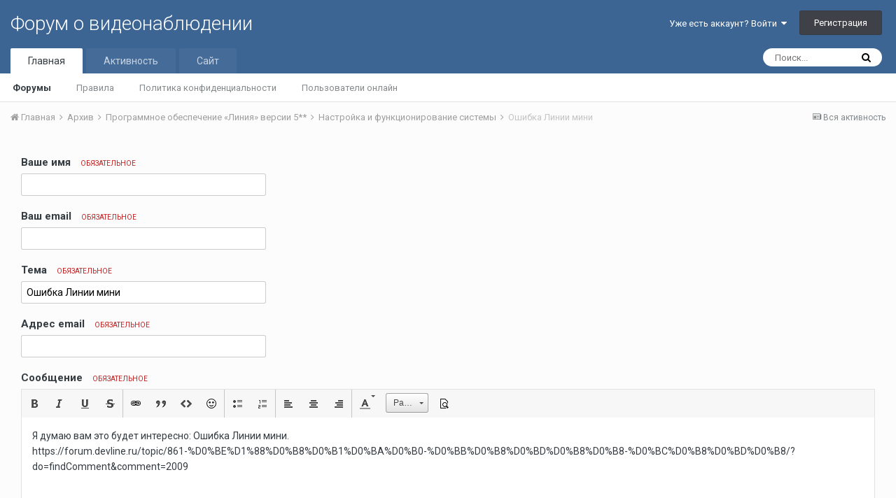

--- FILE ---
content_type: text/html;charset=UTF-8
request_url: https://forum.devline.ru/topic/861-%d0%be%d1%88%d0%b8%d0%b1%d0%ba%d0%b0-%d0%bb%d0%b8%d0%bd%d0%b8%d0%b8-%d0%bc%d0%b8%d0%bd%d0%b8/?do=email&comment=2009
body_size: 10873
content:
<!DOCTYPE html>
<html lang="ru-RU" dir="ltr">
	<head>
		<title>Отправить эту страницу по e-mail ( Ошибка Линии мини ) - Форум о видеонаблюдении</title>
		
			<!-- Yandex.Metrika counter -->
<script type="text/javascript" >
   (function(m,e,t,r,i,k,a){m[i]=m[i]||function(){(m[i].a=m[i].a||[]).push(arguments)};
   m[i].l=1*new Date();
   for (var j = 0; j < document.scripts.length; j++) {if (document.scripts[j].src === r) { return; }}
   k=e.createElement(t),a=e.getElementsByTagName(t)[0],k.async=1,k.src=r,a.parentNode.insertBefore(k,a)})
   (window, document, "script", "https://mc.yandex.ru/metrika/tag.js", "ym");

   ym(102423588, "init", {
        clickmap:true,
        trackLinks:true,
        accurateTrackBounce:true
   });
</script>
<noscript><div><img src="https://mc.yandex.ru/watch/102423588" style="position:absolute; left:-9999px;" alt="" /></div></noscript>
<!-- /Yandex.Metrika counter -->
		
		<!--[if lt IE 9]>
			<link rel="stylesheet" type="text/css" href="https://forum.devline.ru/uploads/css_built_1/5e61784858ad3c11f00b5706d12afe52_ie8.css.b70da62f75adc0e1a742419000d3880f.css">
		    <script src="//forum.devline.ru/applications/core/interface/html5shiv/html5shiv.js"></script>
		<![endif]-->
		
<meta charset="utf-8">

	<meta name="viewport" content="width=device-width, initial-scale=1">



	<meta name="twitter:card" content="summary" />



	
		
			
				<meta name="robots" content="noindex">
			
		
	

	
		
			
				<meta property="og:site_name" content="Форум о видеонаблюдении">
			
		
	

	
		
			
				<meta property="og:locale" content="ru_RU">
			
		
	

<meta name="theme-color" content="#3d6594">



		


	
		<link href="https://fonts.googleapis.com/css?family=Roboto:300,300i,400,400i,700,700i" rel="stylesheet" referrerpolicy="origin">
	



	<link rel='stylesheet' href='https://forum.devline.ru/uploads/css_built_1/341e4a57816af3ba440d891ca87450ff_framework.css.0f27cfcbda69c87f4faf1af8108759e0.css?v=318af4dc93' media='all'>

	<link rel='stylesheet' href='https://forum.devline.ru/uploads/css_built_1/05e81b71abe4f22d6eb8d1a929494829_responsive.css.2b0329e13521edb782c110e21b9d32fa.css?v=318af4dc93' media='all'>

	<link rel='stylesheet' href='https://forum.devline.ru/uploads/css_built_1/20446cf2d164adcc029377cb04d43d17_flags.css.5ab0e288b05e67844537c5da6f55edc9.css?v=318af4dc93' media='all'>

	<link rel='stylesheet' href='https://forum.devline.ru/uploads/css_built_1/90eb5adf50a8c640f633d47fd7eb1778_core.css.6b832cd75395ed97e9d6a009814614ba.css?v=318af4dc93' media='all'>

	<link rel='stylesheet' href='https://forum.devline.ru/uploads/css_built_1/5a0da001ccc2200dc5625c3f3934497d_core_responsive.css.44ff45c48cfd436f7d43715de0aabb77.css?v=318af4dc93' media='all'>

	<link rel='stylesheet' href='https://forum.devline.ru/uploads/css_built_1/62e269ced0fdab7e30e026f1d30ae516_forums.css.297de587d646d9ace39aa468c6869701.css?v=318af4dc93' media='all'>

	<link rel='stylesheet' href='https://forum.devline.ru/uploads/css_built_1/76e62c573090645fb99a15a363d8620e_forums_responsive.css.7ca7b4f0465fcaf3b43638eebffa59c2.css?v=318af4dc93' media='all'>




<link rel='stylesheet' href='https://forum.devline.ru/uploads/css_built_1/258adbb6e4f3e83cd3b355f84e3fa002_custom.css.88d2cac393f4634a49dd938b0fbc83e3.css?v=318af4dc93' media='all'>



		
		

	</head>
	<body class='ipsApp ipsApp_front ipsJS_none ipsClearfix' data-controller='core.front.core.app' data-message="" data-pageApp='forums' data-pageLocation='front' data-pageModule='forums' data-pageController='topic'>
		<a href='#elContent' class='ipsHide' title='Перейти к основному контенту на странице' accesskey='m'>Перейти к контенту</a>
		
		<div id='ipsLayout_header' class='ipsClearfix'>
			




			


			
<ul id='elMobileNav' class='ipsList_inline ipsResponsive_hideDesktop ipsResponsive_block' data-controller='core.front.core.mobileNav'>
	
		
			
			
				
				
			
				
				
			
				
					<li id='elMobileBreadcrumb'>
						<a href='https://forum.devline.ru/forum/4-%D0%BD%D0%B0%D1%81%D1%82%D1%80%D0%BE%D0%B9%D0%BA%D0%B0-%D0%B8-%D1%84%D1%83%D0%BD%D0%BA%D1%86%D0%B8%D0%BE%D0%BD%D0%B8%D1%80%D0%BE%D0%B2%D0%B0%D0%BD%D0%B8%D0%B5-%D1%81%D0%B8%D1%81%D1%82%D0%B5%D0%BC%D1%8B/'>
							<span>Настройка и функционирование системы</span>
						</a>
					</li>
				
				
			
				
				
			
		
	
	
	
	<li >
		<a data-action="defaultStream" class='ipsType_light'  href='https://forum.devline.ru/discover/'><i class='icon-newspaper'></i></a>
	</li>

	
		<li class='ipsJS_show'>
			<a href='https://forum.devline.ru/search/'><i class='fa fa-search'></i></a>
		</li>
	
	<li data-ipsDrawer data-ipsDrawer-drawerElem='#elMobileDrawer'>
		<a href='#'>
			
			
				
			
			
			
			<i class='fa fa-navicon'></i>
		</a>
	</li>
</ul>
			<header>
				<div class='ipsLayout_container'>
					

<a href='https://forum.devline.ru/' id='elSiteTitle' accesskey='1'>Форум о видеонаблюдении</a>

					

	<ul id='elUserNav' class='ipsList_inline cSignedOut ipsClearfix ipsResponsive_hidePhone ipsResponsive_block'>
		
		<li id='elSignInLink'>
			<a href='https://forum.devline.ru/login/' data-ipsMenu-closeOnClick="false" data-ipsMenu id='elUserSignIn'>
				Уже есть аккаунт? Войти &nbsp;<i class='fa fa-caret-down'></i>
			</a>
			
<div id='elUserSignIn_menu' class='ipsMenu ipsMenu_auto ipsHide'>
	<form accept-charset='utf-8' method='post' action='https://forum.devline.ru/login/' data-controller="core.global.core.login">
		<input type="hidden" name="csrfKey" value="564a30f8a8852e54849a430d268bcf1e">
		<input type="hidden" name="ref" value="aHR0cHM6Ly9mb3J1bS5kZXZsaW5lLnJ1L3RvcGljLzg2MS0lRDAlQkUlRDElODglRDAlQjglRDAlQjElRDAlQkElRDAlQjAtJUQwJUJCJUQwJUI4JUQwJUJEJUQwJUI4JUQwJUI4LSVEMCVCQyVEMCVCOCVEMCVCRCVEMCVCOC8/ZG89ZW1haWwmY29tbWVudD0yMDA5">
		<div data-role="loginForm">
			
			
			
				
<div class="ipsPad ipsForm ipsForm_vertical">
	<h4 class="ipsType_sectionHead">Войти</h4>
	<br><br>
	<ul class='ipsList_reset'>
		<li class="ipsFieldRow ipsFieldRow_noLabel ipsFieldRow_fullWidth">
			
			
				<input type="text" placeholder="Имя пользователя или адрес email" name="auth">
			
		</li>
		<li class="ipsFieldRow ipsFieldRow_noLabel ipsFieldRow_fullWidth">
			<input type="password" placeholder="Пароль" name="password">
		</li>
		<li class="ipsFieldRow ipsFieldRow_checkbox ipsClearfix">
			<span class="ipsCustomInput">
				<input type="checkbox" name="remember_me" id="remember_me_checkbox" value="1" checked aria-checked="true">
				<span></span>
			</span>
			<div class="ipsFieldRow_content">
				<label class="ipsFieldRow_label" for="remember_me_checkbox">Запомнить меня</label>
				<span class="ipsFieldRow_desc">Не рекомендовано на общедоступных компьютерах</span>
			</div>
		</li>
		
		<li class="ipsFieldRow ipsFieldRow_fullWidth">
			<br>
			<button type="submit" name="_processLogin" value="usernamepassword" class="ipsButton ipsButton_primary ipsButton_small" id="elSignIn_submit">Войти</button>
			
				<br>
				<p class="ipsType_right ipsType_small">
					
						<a href='https://forum.devline.ru/lostpassword/' data-ipsDialog data-ipsDialog-title='Забыли пароль?'>
					
					Забыли пароль?</a>
				</p>
			
		</li>
	</ul>
</div>
			
		</div>
	</form>
</div>
		</li>
		
			<li>
				
					<a href='https://forum.devline.ru/register/'  id='elRegisterButton' class='ipsButton ipsButton_normal ipsButton_primary'>Регистрация</a>
				
			</li>
		
	</ul>

				</div>
			</header>
			

	<nav data-controller='core.front.core.navBar' class=''>
		<div class='ipsNavBar_primary ipsLayout_container  ipsClearfix'>
			

	<div id="elSearchWrapper" class="ipsPos_right">
		<div id='elSearch' class='' data-controller='core.front.core.quickSearch'>
			<form accept-charset='utf-8' action='//forum.devline.ru/search/?do=quicksearch' method='post'>
				<input type='search' id='elSearchField' placeholder='Поиск...' name='q'>
				<button class='cSearchSubmit' type="submit"><i class="fa fa-search"></i></button>
				<div id="elSearchExpanded">
					<div class="ipsMenu_title">
						Поиск в
					</div>
					<ul class="ipsSideMenu_list ipsSideMenu_withRadios ipsSideMenu_small ipsType_normal" data-ipsSideMenu data-ipsSideMenu-type="radio" data-ipsSideMenu-responsive="false" data-role="searchContexts">
						<li>
							<span class='ipsSideMenu_item ipsSideMenu_itemActive' data-ipsMenuValue='all'>
								<input type="radio" name="type" value="all" checked id="elQuickSearchRadio_type_all">
								<label for='elQuickSearchRadio_type_all' id='elQuickSearchRadio_type_all_label'>Везде</label>
							</span>
						</li>
						
						
							<li>
								<span class='ipsSideMenu_item' data-ipsMenuValue='forums_topic'>
									<input type="radio" name="type" value="forums_topic" id="elQuickSearchRadio_type_forums_topic">
									<label for='elQuickSearchRadio_type_forums_topic' id='elQuickSearchRadio_type_forums_topic_label'>Темы</label>
								</span>
							</li>
						
						
						<li data-role="showMoreSearchContexts">
							<span class='ipsSideMenu_item' data-action="showMoreSearchContexts" data-exclude="forums_topic">
								Дополнительные опции...
							</span>
						</li>
					</ul>
					<div class="ipsMenu_title">
						Искать результаты, которые...
					</div>
					<ul class='ipsSideMenu_list ipsSideMenu_withRadios ipsSideMenu_small ipsType_normal' role="radiogroup" data-ipsSideMenu data-ipsSideMenu-type="radio" data-ipsSideMenu-responsive="false" data-filterType='andOr'>
						
							<li>
								<span class='ipsSideMenu_item ipsSideMenu_itemActive' data-ipsMenuValue='and'>
									<input type="radio" name="search_and_or" value="and" checked id="elRadio_andOr_and">
									<label for='elRadio_andOr_and' id='elField_andOr_label_and'>Содержат <em>все</em> слова из запроса</label>
								</span>
							</li>
						
							<li>
								<span class='ipsSideMenu_item ' data-ipsMenuValue='or'>
									<input type="radio" name="search_and_or" value="or"  id="elRadio_andOr_or">
									<label for='elRadio_andOr_or' id='elField_andOr_label_or'>Содержат <em>любое</em> слово из запроса</label>
								</span>
							</li>
						
					</ul>
					<div class="ipsMenu_title">
						Искать результаты в...
					</div>
					<ul class='ipsSideMenu_list ipsSideMenu_withRadios ipsSideMenu_small ipsType_normal' role="radiogroup" data-ipsSideMenu data-ipsSideMenu-type="radio" data-ipsSideMenu-responsive="false" data-filterType='searchIn'>
						<li>
							<span class='ipsSideMenu_item ipsSideMenu_itemActive' data-ipsMenuValue='all'>
								<input type="radio" name="search_in" value="all" checked id="elRadio_searchIn_and">
								<label for='elRadio_searchIn_and' id='elField_searchIn_label_all'>В заголовках и содержимом</label>
							</span>
						</li>
						<li>
							<span class='ipsSideMenu_item' data-ipsMenuValue='titles'>
								<input type="radio" name="search_in" value="titles" id="elRadio_searchIn_titles">
								<label for='elRadio_searchIn_titles' id='elField_searchIn_label_titles'>Только в заголовках</label>
							</span>
						</li>
					</ul>
				</div>
			</form>
		</div>
	</div>

			<ul data-role="primaryNavBar" class='ipsResponsive_showDesktop ipsResponsive_block'>
				


	
		
		
			
		
		<li class='ipsNavBar_active' data-active id='elNavSecondary_1' data-role="navBarItem" data-navApp="core" data-navExt="CustomItem">
			
			
				<a href="https://forum.devline.ru"  data-navItem-id="1" data-navDefault>
					Главная
				</a>
			
			
				<ul class='ipsNavBar_secondary ' data-role='secondaryNavBar'>
					


	
		
		
			
		
		<li class='ipsNavBar_active' data-active id='elNavSecondary_10' data-role="navBarItem" data-navApp="forums" data-navExt="Forums">
			
			
				<a href="https://forum.devline.ru"  data-navItem-id="10" data-navDefault>
					Форумы
				</a>
			
			
		</li>
	
	

	
		
		
		<li  id='elNavSecondary_11' data-role="navBarItem" data-navApp="core" data-navExt="Guidelines">
			
			
				<a href="https://forum.devline.ru/guidelines/"  data-navItem-id="11" >
					Правила
				</a>
			
			
		</li>
	
	

	
		
		
		<li  id='elNavSecondary_31' data-role="navBarItem" data-navApp="core" data-navExt="CustomItem">
			
			
				<a href="https://devline.ru/policy/" target='_blank' rel="noopener" data-navItem-id="31" >
					Политика конфиденциальности
				</a>
			
			
		</li>
	
	

	
		
		
		<li  id='elNavSecondary_13' data-role="navBarItem" data-navApp="core" data-navExt="OnlineUsers">
			
			
				<a href="https://forum.devline.ru/online/"  data-navItem-id="13" >
					Пользователи онлайн
				</a>
			
			
		</li>
	
	

					<li class='ipsHide' id='elNavigationMore_1' data-role='navMore'>
						<a href='#' data-ipsMenu data-ipsMenu-appendTo='#elNavigationMore_1' id='elNavigationMore_1_dropdown'>Больше <i class='fa fa-caret-down'></i></a>
						<ul class='ipsHide ipsMenu ipsMenu_auto' id='elNavigationMore_1_dropdown_menu' data-role='moreDropdown'></ul>
					</li>
				</ul>
			
		</li>
	
	

	
		
		
		<li  id='elNavSecondary_2' data-role="navBarItem" data-navApp="core" data-navExt="CustomItem">
			
			
				<a href="https://forum.devline.ru/discover/"  data-navItem-id="2" >
					Активность
				</a>
			
			
				<ul class='ipsNavBar_secondary ipsHide' data-role='secondaryNavBar'>
					


	
		
		
		<li  id='elNavSecondary_4' data-role="navBarItem" data-navApp="core" data-navExt="AllActivity">
			
			
				<a href="https://forum.devline.ru/discover/"  data-navItem-id="4" >
					Вся активность
				</a>
			
			
		</li>
	
	

	
	

	
	

	
	

	
		
		
		<li  id='elNavSecondary_8' data-role="navBarItem" data-navApp="core" data-navExt="Search">
			
			
				<a href="https://forum.devline.ru/search/"  data-navItem-id="8" >
					Поиск
				</a>
			
			
		</li>
	
	

	
	

					<li class='ipsHide' id='elNavigationMore_2' data-role='navMore'>
						<a href='#' data-ipsMenu data-ipsMenu-appendTo='#elNavigationMore_2' id='elNavigationMore_2_dropdown'>Больше <i class='fa fa-caret-down'></i></a>
						<ul class='ipsHide ipsMenu ipsMenu_auto' id='elNavigationMore_2_dropdown_menu' data-role='moreDropdown'></ul>
					</li>
				</ul>
			
		</li>
	
	

	
		
		
		<li  id='elNavSecondary_24' data-role="navBarItem" data-navApp="core" data-navExt="CustomItem">
			
			
				<a href="https://devline.ru/" target='_blank' rel="noopener" data-navItem-id="24" >
					Сайт
				</a>
			
			
				<ul class='ipsNavBar_secondary ipsHide' data-role='secondaryNavBar'>
					


	
		
		
		<li  id='elNavSecondary_25' data-role="navBarItem" data-navApp="core" data-navExt="CustomItem">
			
			
				<a href="https://devline.ru/sistema_videonabljudenija/" target='_blank' rel="noopener" data-navItem-id="25" >
					Система видеонаблюдения
				</a>
			
			
		</li>
	
	

	
		
		
		<li  id='elNavSecondary_26' data-role="navBarItem" data-navApp="core" data-navExt="CustomItem">
			
			
				<a href="https://devline.ru/ip-videonabljudenie/line_ip.html" target='_blank' rel="noopener" data-navItem-id="26" >
					Линия IP
				</a>
			
			
		</li>
	
	

	
		
		
		<li  id='elNavSecondary_27' data-role="navBarItem" data-navApp="core" data-navExt="CustomItem">
			
			
				<a href="https://devline.ru/cloud_server/" target='_blank' rel="noopener" data-navItem-id="27" >
					Аренда облачного сервера
				</a>
			
			
		</li>
	
	

	
		
		
		<li  id='elNavSecondary_28' data-role="navBarItem" data-navApp="core" data-navExt="CustomItem">
			
			
				<a href="https://devline.ru/ipcam/" target='_blank' rel="noopener" data-navItem-id="28" >
					IP-камеры «Линия»
				</a>
			
			
		</li>
	
	

	
		
		
		<li  id='elNavSecondary_30' data-role="navBarItem" data-navApp="core" data-navExt="CustomItem">
			
			
				<a href="https://devline.ru/videoserver/" target='_blank' rel="noopener" data-navItem-id="30" >
					Видеосерверы «Линия»
				</a>
			
			
		</li>
	
	

					<li class='ipsHide' id='elNavigationMore_24' data-role='navMore'>
						<a href='#' data-ipsMenu data-ipsMenu-appendTo='#elNavigationMore_24' id='elNavigationMore_24_dropdown'>Больше <i class='fa fa-caret-down'></i></a>
						<ul class='ipsHide ipsMenu ipsMenu_auto' id='elNavigationMore_24_dropdown_menu' data-role='moreDropdown'></ul>
					</li>
				</ul>
			
		</li>
	
	

				<li class='ipsHide' id='elNavigationMore' data-role='navMore'>
					<a href='#' data-ipsMenu data-ipsMenu-appendTo='#elNavigationMore' id='elNavigationMore_dropdown'>Больше</a>
					<ul class='ipsNavBar_secondary ipsHide' data-role='secondaryNavBar'>
						<li class='ipsHide' id='elNavigationMore_more' data-role='navMore'>
							<a href='#' data-ipsMenu data-ipsMenu-appendTo='#elNavigationMore_more' id='elNavigationMore_more_dropdown'>Больше <i class='fa fa-caret-down'></i></a>
							<ul class='ipsHide ipsMenu ipsMenu_auto' id='elNavigationMore_more_dropdown_menu' data-role='moreDropdown'></ul>
						</li>
					</ul>
				</li>
			</ul>
		</div>
	</nav>

		</div>
		<main id='ipsLayout_body' class='ipsLayout_container'>
			<div id='ipsLayout_contentArea'>
				<div id='ipsLayout_contentWrapper'>
					
<nav class='ipsBreadcrumb ipsBreadcrumb_top ipsFaded_withHover'>
	

	<ul class='ipsList_inline ipsPos_right'>
		
		<li >
			<a data-action="defaultStream" class='ipsType_light '  href='https://forum.devline.ru/discover/'><i class='icon-newspaper'></i> <span>Вся активность</span></a>
		</li>
		
	</ul>

	<ul data-role="breadcrumbList">
		<li>
			<a title="Главная" href='https://forum.devline.ru/'>
				<span><i class='fa fa-home'></i> Главная <i class='fa fa-angle-right'></i></span>
			</a>
		</li>
		
		
			<li>
				
					<a href='https://forum.devline.ru/forum/12-%D0%B0%D1%80%D1%85%D0%B8%D0%B2/'>
						<span>Архив <i class='fa fa-angle-right'></i></span>
					</a>
				
			</li>
		
			<li>
				
					<a href='https://forum.devline.ru/forum/112-%D0%BF%D1%80%D0%BE%D0%B3%D1%80%D0%B0%D0%BC%D0%BC%D0%BD%D0%BE%D0%B5-%D0%BE%D0%B1%D0%B5%D1%81%D0%BF%D0%B5%D1%87%D0%B5%D0%BD%D0%B8%D0%B5-%C2%AB%D0%BB%D0%B8%D0%BD%D0%B8%D1%8F%C2%BB-%D0%B2%D0%B5%D1%80%D1%81%D0%B8%D0%B8-5/'>
						<span>Программное обеспечение «Линия» версии 5**  <i class='fa fa-angle-right'></i></span>
					</a>
				
			</li>
		
			<li>
				
					<a href='https://forum.devline.ru/forum/4-%D0%BD%D0%B0%D1%81%D1%82%D1%80%D0%BE%D0%B9%D0%BA%D0%B0-%D0%B8-%D1%84%D1%83%D0%BD%D0%BA%D1%86%D0%B8%D0%BE%D0%BD%D0%B8%D1%80%D0%BE%D0%B2%D0%B0%D0%BD%D0%B8%D0%B5-%D1%81%D0%B8%D1%81%D1%82%D0%B5%D0%BC%D1%8B/'>
						<span>Настройка и функционирование системы <i class='fa fa-angle-right'></i></span>
					</a>
				
			</li>
		
			<li>
				
					<a href='https://forum.devline.ru/topic/861-%D0%BE%D1%88%D0%B8%D0%B1%D0%BA%D0%B0-%D0%BB%D0%B8%D0%BD%D0%B8%D0%B8-%D0%BC%D0%B8%D0%BD%D0%B8/'>
						<span>Ошибка Линии мини </span>
					</a>
				
			</li>
		
	</ul>
</nav>
					
					<div id='ipsLayout_mainArea'>
						<a id='elContent'></a>
						
						
						
						

	




						
<form accept-charset='utf-8' class="ipsForm ipsForm_vertical" action="https://forum.devline.ru/topic/861-%D0%BE%D1%88%D0%B8%D0%B1%D0%BA%D0%B0-%D0%BB%D0%B8%D0%BD%D0%B8%D0%B8-%D0%BC%D0%B8%D0%BD%D0%B8/?do=email&amp;comment=2009" method="post" enctype="multipart/form-data"  data-ipsForm>
	<input type="hidden" name="form_submitted" value="1">
	
		
			<input type="hidden" name="csrfKey" value="564a30f8a8852e54849a430d268bcf1e">
		
	
		
			<input type="hidden" name="captcha_field" value="1">
		
	
	
		<input type="hidden" name="MAX_FILE_SIZE" value="2097152">
		<input type="hidden" name="plupload" value="a4b99086ea940fc0f33b1aef9e37c77a">
	
	
	
		<div class="ipsPad">
			
				<ul class='ipsList_reset'>
					
						
							
								
<li class='ipsFieldRow ipsClearfix ' id="form_mail_from_name">
	
		
			<label class='ipsFieldRow_label' for='mail_from_name'>
				Ваше имя <span class='ipsFieldRow_required'>Обязательное</span>
			</label>
		
		<div class='ipsFieldRow_content' >
			
			



	<input
		type="text"
		name="mail_from_name"
		value=""
		id="elInput_mail_from_name"
		aria-required='true'
		
		
		
		
		
	>
	
	
	

			
			
			
			
		</div>
	
</li>
							
						
							
								
<li class='ipsFieldRow ipsClearfix ' id="form_mail_from_email">
	
		
			<label class='ipsFieldRow_label' for='mail_from_email'>
				Ваш email <span class='ipsFieldRow_required'>Обязательное</span>
			</label>
		
		<div class='ipsFieldRow_content' >
			
			



	<input
		type="email"
		name="mail_from_email"
		value=""
		id="elInput_mail_from_email"
		aria-required='true'
		
		
		
		
		
	>
	
	
	

			
			
			
			
		</div>
	
</li>
							
						
							
								
<li class='ipsFieldRow ipsClearfix ' id="form_email_subject">
	
		
			<label class='ipsFieldRow_label' for='email_subject'>
				Тема <span class='ipsFieldRow_required'>Обязательное</span>
			</label>
		
		<div class='ipsFieldRow_content' >
			
			



	<input
		type="text"
		name="email_subject"
		value="Ошибка Линии мини"
		id="elInput_email_subject"
		aria-required='true'
		maxlength="255"
		
		
		
		
	>
	
	
	

			
			
			
			
		</div>
	
</li>
							
						
							
								
<li class='ipsFieldRow ipsClearfix ' id="form_email_email">
	
		
			<label class='ipsFieldRow_label' for='email_email'>
				Адрес email <span class='ipsFieldRow_required'>Обязательное</span>
			</label>
		
		<div class='ipsFieldRow_content' >
			
			



	<input
		type="email"
		name="email_email"
		value=""
		id="elInput_email_email"
		aria-required='true'
		
		
		
		
		
	>
	
	
	

			
			
			
			
		</div>
	
</li>
							
						
							
								
<li class='ipsFieldRow ipsClearfix ' id="form_email_content">
	
		
			<label class='ipsFieldRow_label' for='email_content'>
				Сообщение <span class='ipsFieldRow_required'>Обязательное</span>
			</label>
		
		<div class='ipsFieldRow_content' >
			
			

		<div class='ipsComposeArea_editor' data-role="editor">
			
<div class='ipsType_normal ipsType_richText ipsType_break' data-ipsEditor data-ipsEditor-controller="https://forum.devline.ru/index.php?app=core&amp;module=system&amp;controller=editor"  data-ipsEditor-toolbars='{&quot;desktop&quot;:[{&quot;name&quot;:&quot;row1&quot;,&quot;items&quot;:[&quot;Bold&quot;,&quot;Italic&quot;,&quot;Underline&quot;,&quot;Strike&quot;,&quot;-&quot;,&quot;ipsLink&quot;,&quot;Ipsquote&quot;,&quot;ipsCode&quot;,&quot;ipsEmoticon&quot;,&quot;-&quot;,&quot;BulletedList&quot;,&quot;NumberedList&quot;,&quot;-&quot;,&quot;JustifyLeft&quot;,&quot;JustifyCenter&quot;,&quot;JustifyRight&quot;,&quot;-&quot;,&quot;TextColor&quot;,&quot;FontSize&quot;,&quot;-&quot;,&quot;ipsPreview&quot;]},&quot;\/&quot;],&quot;tablet&quot;:[{&quot;name&quot;:&quot;row1&quot;,&quot;items&quot;:[&quot;Bold&quot;,&quot;Italic&quot;,&quot;Underline&quot;,&quot;-&quot;,&quot;ipsLink&quot;,&quot;Ipsquote&quot;,&quot;ipsEmoticon&quot;,&quot;-&quot;,&quot;BulletedList&quot;,&quot;NumberedList&quot;,&quot;-&quot;,&quot;ipsPreview&quot;]},&quot;\/&quot;],&quot;phone&quot;:[{&quot;name&quot;:&quot;row1&quot;,&quot;items&quot;:[&quot;Bold&quot;,&quot;Italic&quot;,&quot;Underline&quot;,&quot;-&quot;,&quot;ipsEmoticon&quot;,&quot;-&quot;,&quot;ipsLink&quot;,&quot;-&quot;,&quot;ipsPreview&quot;]},&quot;\/&quot;]}' data-ipsEditor-extraPlugins='' data-ipsEditor-postKey="614afda6ff583d957b57de34d35e1499" data-ipsEditor-autoSaveKey="contentEdit-forums/forums-861"  data-ipsEditor-skin="ips" data-ipsEditor-name="email_content" data-ipsEditor-pasteBehaviour='rich' >
	<div data-role='editorComposer' class='ipsContained'>
		<noscript>
			<textarea name="email_content_noscript" rows="15"><p>Я думаю вам это будет интересно: Ошибка Линии мини.</p><p>https://forum.devline.ru/topic/861-%D0%BE%D1%88%D0%B8%D0%B1%D0%BA%D0%B0-%D0%BB%D0%B8%D0%BD%D0%B8%D0%B8-%D0%BC%D0%B8%D0%BD%D0%B8/?do=findComment&amp;comment=2009</p>
	
</textarea>
		</noscript>
		<div class="norewrite" data-role="mainEditorArea">
			<textarea name="email_content" data-role='contentEditor' class="ipsHide" tabindex='1'><p>Я думаю вам это будет интересно: Ошибка Линии мини.</p><p>https://forum.devline.ru/topic/861-%D0%BE%D1%88%D0%B8%D0%B1%D0%BA%D0%B0-%D0%BB%D0%B8%D0%BD%D0%B8%D0%B8-%D0%BC%D0%B8%D0%BD%D0%B8/?do=findComment&amp;comment=2009</p>
	
</textarea>
		</div>
		
		<div class="ipsHide ipsComposeArea_editorPaste" data-role="pasteMessage">
			<p class='ipsType_reset ipsPad_half'>
				
					<a class="ipsPos_right ipsType_normal ipsCursor_pointer ipsComposeArea_editorPasteSwitch" data-action="keepPasteFormatting" title='Сохранять форматирование' data-ipsTooltip>&times;</a>
					<i class="fa fa-info-circle"></i>&nbsp; Вы вставили отформатированный текст. &nbsp;&nbsp;<a class='ipsCursor_pointer' data-action="removePasteFormatting">Удалить форматирование</a>
				
			</p>
		</div>
		<div class="ipsHide ipsComposeArea_editorPaste" data-role="emoticonMessage">
			<p class='ipsType_reset ipsPad_half'>
				<i class="fa fa-info-circle"></i>&nbsp; Допустимо не более 75 смайлов.
			</p>
		</div>
		<div class="ipsHide ipsComposeArea_editorPaste" data-role="embedMessage">
			<p class='ipsType_reset ipsPad_half'>
				<a class="ipsPos_right ipsType_normal ipsCursor_pointer ipsComposeArea_editorPasteSwitch" data-action="keepEmbeddedMedia" title='Сохранить встраиваемый контент' data-ipsTooltip>&times;</a>
				<i class="fa fa-info-circle"></i>&nbsp; Ваша ссылка была автоматически заменена на медиа-контент. &nbsp;&nbsp;<a class='ipsCursor_pointer' data-action="removeEmbeddedMedia">Отображать как ссылку</a>
			</p>
		</div>
		<div class="ipsHide ipsComposeArea_editorPaste" data-role="embedFailMessage">
			<p class='ipsType_reset ipsPad_half'>
			</p>
		</div>
		<div class="ipsHide ipsComposeArea_editorPaste" data-role="autoSaveRestoreMessage">
			<p class='ipsType_reset ipsPad_half'>
				<a class="ipsPos_right ipsType_normal ipsCursor_pointer ipsComposeArea_editorPasteSwitch" data-action="keepRestoredContents" title='Сохранить восстановленный контент' data-ipsTooltip>&times;</a>
				<i class="fa fa-info-circle"></i>&nbsp; Ваши публикации восстановлены. &nbsp;&nbsp;<a class='ipsCursor_pointer' data-action="clearEditorContents">Очистить редактор</a>
			</p>
		</div>
		<div class="ipsHide ipsComposeArea_editorPaste" data-role="imageMessage">
			<p class='ipsType_reset ipsPad_half'>
				<a class="ipsPos_right ipsType_normal ipsCursor_pointer ipsComposeArea_editorPasteSwitch" data-action="removeImageMessage">&times;</a>
				<i class="fa fa-info-circle"></i>&nbsp; Вы не можете вставить изображения напрямую. Загрузите или вставьте изображения по ссылке.
			</p>
		</div>
		
	<div data-ipsEditor-toolList class="ipsAreaBackground_light ipsClearfix">
		<div data-role='attachmentArea'>
			<div class="ipsComposeArea_dropZone ipsComposeArea_dropZoneSmall ipsClearfix ipsClearfix" id='elEditorDrop_email_content'>
				
				<div>
					<ul class='ipsList_inline ipsClearfix'>
						
						<li class='ipsPos_right'>
							<a href='#' class='ipsButton ipsButton_light ipsButton_verySmall' data-ipsMenu id='elEditorAttach_mediae04cdb4b15d483de49f5cf53c09c88cf'>Вставить медиа <i class='fa fa-caret-down'></i></a>
							<ul class='ipsMenu ipsMenu_auto ipsHide' id='elEditorAttach_mediae04cdb4b15d483de49f5cf53c09c88cf_menu'>
								<li class='ipsMenu_item'><a href='#' data-ipsDialog data-ipsDialog-fixed data-ipsDialog-forceReload data-ipsDialog-title='Вставить существующее вложение' data-ipsDialog-url="https://forum.devline.ru/index.php?app=core&amp;module=system&amp;controller=editor&amp;do=myMedia&amp;postKey=614afda6ff583d957b57de34d35e1499&amp;editorId=email_content&amp;csrfKey=564a30f8a8852e54849a430d268bcf1e">Вставить существующее вложение</a></li>
                                
                                    <li class='ipsMenu_item'><a href='#' data-ipsDialog data-ipsDialog-forceReload data-ipsDialog-title='Вставить изображение по ссылке' data-ipsDialog-url="https://forum.devline.ru/index.php?app=core&amp;module=system&amp;controller=editor&amp;do=link&amp;image=1&amp;postKey=614afda6ff583d957b57de34d35e1499&amp;editorId=email_content&amp;csrfKey=564a30f8a8852e54849a430d268bcf1e">Вставить изображение по ссылке</a></li>
                                
							</ul>
						</li>
					</ul>
				</div>
			</div>		
		</div>
	</div>
	</div>
	<div data-role='editorPreview' class='ipsHide'>
		<div class='ipsAreaBackground_light ipsPad_half' data-role='previewToolbar'>
			<a href='#' class='ipsPos_right' data-action='closePreview' title='Вернуться в режим редактирования' data-ipsTooltip>&times;</a>
			<ul class='ipsButton_split'>
				<li data-action='resizePreview' data-size='desktop'><a href='#' title='Просмотр в размере среднего ПК' data-ipsTooltip class='ipsButton ipsButton_verySmall ipsButton_primary'>Компьютер</a></li>
				<li data-action='resizePreview' data-size='tablet'><a href='#' title='Просмотр в размере среднего планшета' data-ipsTooltip class='ipsButton ipsButton_verySmall ipsButton_light'>Планшет</a></li>
				<li data-action='resizePreview' data-size='phone'><a href='#' title='Просмотр в размере среднего телефона' data-ipsTooltip class='ipsButton ipsButton_verySmall ipsButton_light'>Телефон</a></li>
			</ul>
		</div>
		<div data-role='previewContainer' class='ipsAreaBackground ipsType_center'></div>
	</div>
</div>
		</div>

			
			
			
			
		</div>
	
</li>
							
						
							
								
<li class='ipsFieldRow ipsClearfix ' id="form_captcha_field">
	
		
			<label class='ipsFieldRow_label' for='captcha_field'>
				Проверка безопасности 
			</label>
		
		<div class='ipsFieldRow_content' >
			
			
<div data-ipsCaptcha data-ipsCaptcha-service='recaptcha2' data-ipsCaptcha-key="6Leafy4UAAAAAJ14otSYf_eaqdIdKPpRHKmwT23F" data-ipsCaptcha-lang="ru_RU" data-ipsCaptcha-theme="light">
	<noscript>
	  <div style="width: 302px; height: 352px;">
	    <div style="width: 302px; height: 352px; position: relative;">
	      <div style="width: 302px; height: 352px; position: absolute;">
	        <iframe src="https://www.google.com/recaptcha/api/fallback?k=6Leafy4UAAAAAJ14otSYf_eaqdIdKPpRHKmwT23F" style="width: 302px; height:352px; border-style: none;">
	        </iframe>
	      </div>
	      <div style="width: 250px; height: 80px; position: absolute; border-style: none; bottom: 21px; left: 25px; margin: 0px; padding: 0px; right: 25px;">
	        <textarea id="g-recaptcha-response" name="g-recaptcha-response" class="g-recaptcha-response" style="width: 250px; height: 80px; border: 1px solid #c1c1c1; margin: 0px; padding: 0px; resize: none;" value="">
	        </textarea>
	      </div>
	    </div>
	  </div>
	</noscript>
</div>
			
			
			
			
		</div>
	
</li>
							
						
					
				</ul>
			
		</div>
	
	<ul class="ipsPad ipsToolList ipsToolList_horizontal ipsList_reset ipsClearfix ipsAreaBackground">
		
			<li>

	<button type="submit" class="ipsButton ipsButton_primary" tabindex="2" accesskey="s"  role="button">Отправить</button>
</li>
		
	</ul>
</form>
						


	<div class='cWidgetContainer '  data-role='widgetReceiver' data-orientation='horizontal' data-widgetArea='footer'>
		<ul class='ipsList_reset'>
			
				
					
					<li class='ipsWidget ipsWidget_horizontal ipsBox ipsWidgetHide ipsHide' data-blockID='app_core_relatedContent_9cxy779rr' data-blockConfig="true" data-blockTitle="Похожий контент" data-blockErrorMessage="Этот блок не отображается. Требуется настройка блока либо перезагрузка страницы." data-controller='core.front.widgets.block'></li>
				
			
		</ul>
	</div>

					</div>
					


					
<nav class='ipsBreadcrumb ipsBreadcrumb_bottom ipsFaded_withHover'>
	
		


	

	<ul class='ipsList_inline ipsPos_right'>
		
		<li >
			<a data-action="defaultStream" class='ipsType_light '  href='https://forum.devline.ru/discover/'><i class='icon-newspaper'></i> <span>Вся активность</span></a>
		</li>
		
	</ul>

	<ul data-role="breadcrumbList">
		<li>
			<a title="Главная" href='https://forum.devline.ru/'>
				<span><i class='fa fa-home'></i> Главная <i class='fa fa-angle-right'></i></span>
			</a>
		</li>
		
		
			<li>
				
					<a href='https://forum.devline.ru/forum/12-%D0%B0%D1%80%D1%85%D0%B8%D0%B2/'>
						<span>Архив <i class='fa fa-angle-right'></i></span>
					</a>
				
			</li>
		
			<li>
				
					<a href='https://forum.devline.ru/forum/112-%D0%BF%D1%80%D0%BE%D0%B3%D1%80%D0%B0%D0%BC%D0%BC%D0%BD%D0%BE%D0%B5-%D0%BE%D0%B1%D0%B5%D1%81%D0%BF%D0%B5%D1%87%D0%B5%D0%BD%D0%B8%D0%B5-%C2%AB%D0%BB%D0%B8%D0%BD%D0%B8%D1%8F%C2%BB-%D0%B2%D0%B5%D1%80%D1%81%D0%B8%D0%B8-5/'>
						<span>Программное обеспечение «Линия» версии 5**  <i class='fa fa-angle-right'></i></span>
					</a>
				
			</li>
		
			<li>
				
					<a href='https://forum.devline.ru/forum/4-%D0%BD%D0%B0%D1%81%D1%82%D1%80%D0%BE%D0%B9%D0%BA%D0%B0-%D0%B8-%D1%84%D1%83%D0%BD%D0%BA%D1%86%D0%B8%D0%BE%D0%BD%D0%B8%D1%80%D0%BE%D0%B2%D0%B0%D0%BD%D0%B8%D0%B5-%D1%81%D0%B8%D1%81%D1%82%D0%B5%D0%BC%D1%8B/'>
						<span>Настройка и функционирование системы <i class='fa fa-angle-right'></i></span>
					</a>
				
			</li>
		
			<li>
				
					<a href='https://forum.devline.ru/topic/861-%D0%BE%D1%88%D0%B8%D0%B1%D0%BA%D0%B0-%D0%BB%D0%B8%D0%BD%D0%B8%D0%B8-%D0%BC%D0%B8%D0%BD%D0%B8/'>
						<span>Ошибка Линии мини </span>
					</a>
				
			</li>
		
	</ul>
</nav>
				</div>
			</div>
			
		</main>
		<footer id='ipsLayout_footer' class='ipsClearfix'>
			<div class='ipsLayout_container'>
				<div align="center"><a href="https://devline.ru/ip-videonabljudenie/line_ip.html" title="Линия IP">Программа для IP камер</a> | <a href="https://devline.ru/buy/" title="Купить «Линию IP» онлайн">Купить «Линию IP» онлайн</a> | <a href="https://devline.ru/cloud_server/" title="Аренда облачного сервера">Аренда облачного сервера</a> | <a href="https://devline.ru/ipcam/" title="Камеры видеонаблюдения с возможностями видеосервера «Линия». Могут работать как автономные записывающие устройства, для этого нужно установить SD-карту для ведения архива. ">IP-камеры «Линия»</a> | <a href="https://devline.ru/videoserver/" title="Видеосерверы «Линия» − это готовое надежное решение для создания системы видеонаблюдения.">Видеосерверы «Линия»</a></div>
				

<ul id='elFooterSocialLinks' class='ipsList_inline ipsType_center ipsSpacer_top'>
	

	
		<li class='cUserNav_icon'>
			<a href='https://vk.com/public33129364' target='_blank' class='cShareLink cShareLink_vk' rel='noopener'><i class='fa fa-vk'></i></a>
		</li>
	
		<li class='cUserNav_icon'>
			<a href='https://www.youtube.com/c/%D0%9A%D0%BE%D0%BC%D0%BF%D0%B0%D0%BD%D0%B8%D1%8F%D0%94%D0%B5%D0%B2%D0%BB%D0%B0%D0%B9%D0%BD' target='_blank' class='cShareLink cShareLink_youtube' rel='noopener'><i class='fa fa-youtube'></i></a>
		</li>
	

</ul>


<ul class='ipsList_inline ipsType_center ipsSpacer_top' id="elFooterLinks">
	
	
		<li>
			<a href='#elNavLang_menu' id='elNavLang' data-ipsMenu data-ipsMenu-above>Язык <i class='fa fa-caret-down'></i></a>
			<ul id='elNavLang_menu' class='ipsMenu ipsMenu_selectable ipsHide'>
			
				<li class='ipsMenu_item ipsMenu_itemChecked'>
					<form action="//forum.devline.ru/language/?csrfKey=564a30f8a8852e54849a430d268bcf1e" method="post">
					<button type='submit' name='id' value='2' class='ipsButton ipsButton_link ipsButton_link_secondary'><i class='ipsFlag ipsFlag-ru'></i> Русский (RU) (По умолчанию)</button>
					</form>
				</li>
			
				<li class='ipsMenu_item'>
					<form action="//forum.devline.ru/language/?csrfKey=564a30f8a8852e54849a430d268bcf1e" method="post">
					<button type='submit' name='id' value='1' class='ipsButton ipsButton_link ipsButton_link_secondary'><i class='ipsFlag ipsFlag-us'></i> English (USA) </button>
					</form>
				</li>
			
			</ul>
		</li>
	
	
	
	
		<li><a href='https://devline.ru/policy/'>Политика конфиденциальности</a></li>
	
	
		<li><a rel="nofollow" href='https://forum.devline.ru/contact/' >Обратная связь</a></li>
	
</ul>	


<p id='elCopyright'>
	<span id='elCopyright_userLine'>DevLine</span>
	
</p>
			</div>
		</footer>
		
<div id='elMobileDrawer' class='ipsDrawer ipsHide'>
	<a href='#' class='ipsDrawer_close' data-action='close'><span>&times;</span></a>
	<div class='ipsDrawer_menu'>
		<div class='ipsDrawer_content'>
			

			<div class='ipsSpacer_bottom ipsPad'>
				<ul class='ipsToolList ipsToolList_vertical'>
					
						<li>
							<a href='https://forum.devline.ru/login/' class='ipsButton ipsButton_light ipsButton_small ipsButton_fullWidth'>Уже есть аккаунт? Войти</a>
						</li>
						
							<li>
								
									<a href='https://forum.devline.ru/register/'  id='elRegisterButton_mobile' class='ipsButton ipsButton_small ipsButton_fullWidth ipsButton_important'>Регистрация</a>
								
							</li>
						
					

					
				</ul>
			</div>

			<ul class='ipsDrawer_list'>
				

				
				
				
				
					
						
						
							<li class='ipsDrawer_itemParent'>
								<h4 class='ipsDrawer_title'><a href='#'>Главная</a></h4>
								<ul class='ipsDrawer_list'>
									<li data-action="back"><a href='#'>Назад</a></li>
									
										<li><a href='https://forum.devline.ru'>Главная</a></li>
									
									
									
										


	
		
			<li>
				<a href='https://forum.devline.ru' >
					Форумы
				</a>
			</li>
		
	

	
		
			<li>
				<a href='https://forum.devline.ru/guidelines/' >
					Правила
				</a>
			</li>
		
	

	
		
			<li>
				<a href='https://devline.ru/policy/' target='_blank' rel="noopener">
					Политика конфиденциальности
				</a>
			</li>
		
	

	
		
			<li>
				<a href='https://forum.devline.ru/online/' >
					Пользователи онлайн
				</a>
			</li>
		
	

										
								</ul>
							</li>
						
					
				
					
						
						
							<li class='ipsDrawer_itemParent'>
								<h4 class='ipsDrawer_title'><a href='#'>Активность</a></h4>
								<ul class='ipsDrawer_list'>
									<li data-action="back"><a href='#'>Назад</a></li>
									
										<li><a href='https://forum.devline.ru/discover/'>Активность</a></li>
									
									
									
										


	
		
			<li>
				<a href='https://forum.devline.ru/discover/' >
					Вся активность
				</a>
			</li>
		
	

	

	

	

	
		
			<li>
				<a href='https://forum.devline.ru/search/' >
					Поиск
				</a>
			</li>
		
	

	

										
								</ul>
							</li>
						
					
				
					
						
						
							<li class='ipsDrawer_itemParent'>
								<h4 class='ipsDrawer_title'><a href='#'>Сайт</a></h4>
								<ul class='ipsDrawer_list'>
									<li data-action="back"><a href='#'>Назад</a></li>
									
										<li><a href='https://devline.ru/'>Сайт</a></li>
									
									
									
										


	
		
			<li>
				<a href='https://devline.ru/sistema_videonabljudenija/' target='_blank' rel="noopener">
					Система видеонаблюдения
				</a>
			</li>
		
	

	
		
			<li>
				<a href='https://devline.ru/ip-videonabljudenie/line_ip.html' target='_blank' rel="noopener">
					Линия IP
				</a>
			</li>
		
	

	
		
			<li>
				<a href='https://devline.ru/cloud_server/' target='_blank' rel="noopener">
					Аренда облачного сервера
				</a>
			</li>
		
	

	
		
			<li>
				<a href='https://devline.ru/ipcam/' target='_blank' rel="noopener">
					IP-камеры «Линия»
				</a>
			</li>
		
	

	
		
			<li>
				<a href='https://devline.ru/videoserver/' target='_blank' rel="noopener">
					Видеосерверы «Линия»
				</a>
			</li>
		
	

										
								</ul>
							</li>
						
					
				
			</ul>
		</div>
	</div>
</div>
		
		

	<script type='text/javascript'>
		var ipsDebug = false;		
	
		var CKEDITOR_BASEPATH = '//forum.devline.ru/applications/core/interface/ckeditor/ckeditor/';
	
		var ipsSettings = {
			
			
			cookie_path: "/",
			
			cookie_prefix: "ips4_",
			
			
			cookie_ssl: true,
			
			upload_imgURL: "",
			message_imgURL: "",
			notification_imgURL: "",
			baseURL: "//forum.devline.ru/",
			jsURL: "//forum.devline.ru/applications/core/interface/js/js.php",
			csrfKey: "564a30f8a8852e54849a430d268bcf1e",
			antiCache: "318af4dc93",
			disableNotificationSounds: false,
			useCompiledFiles: true,
			links_external: true,
			memberID: 0,
			analyticsProvider: "custom",
			viewProfiles: true,
			mapProvider: 'none',
			mapApiKey: '',
			
		};
	</script>





<script type='text/javascript' src='//forum.devline.ru/applications/core/interface/howler/howler.core.min.js?v=318af4dc93' data-ips></script>


<script type='text/javascript' src='https://forum.devline.ru/uploads/javascript_global/root_library.js.1e9a8d2fb747a9fd69d9b4b97cec0c24.js?v=318af4dc93' data-ips></script>


<script type='text/javascript' src='https://forum.devline.ru/uploads/javascript_global/root_js_lang_2.js.4831529a8bff361cda1b927b25addcf0.js?v=318af4dc93' data-ips></script>


<script type='text/javascript' src='https://forum.devline.ru/uploads/javascript_global/root_framework.js.f03ca2e6cde2750604b17e49efc91df6.js?v=318af4dc93' data-ips></script>


<script type='text/javascript' src='https://forum.devline.ru/uploads/javascript_core/global_global_core.js.35ab52c5dcd8beb894aa76f4d9ed9a1c.js?v=318af4dc93' data-ips></script>


<script type='text/javascript' src='https://forum.devline.ru/uploads/javascript_global/root_front.js.707f0bb3a62405fab890978b66682dc4.js?v=318af4dc93' data-ips></script>


<script type='text/javascript' src='https://forum.devline.ru/uploads/javascript_forums/front_front_topic.js.da2fa4b87b634a59afcbba0d54dcbd68.js?v=318af4dc93' data-ips></script>


<script type='text/javascript' src='https://forum.devline.ru/uploads/javascript_core/front_front_core.js.59bf3c1ed4bfebc18689ccfcad5c31dc.js?v=318af4dc93' data-ips></script>


<script type='text/javascript' src='//forum.devline.ru/applications/core/interface/ckeditor/ckeditor/ckeditor.js?v=318af4dc93' data-ips></script>


<script type='text/javascript' src='https://forum.devline.ru/uploads/javascript_global/root_map.js.0e6fa1701f8709982642893811e73f38.js?v=318af4dc93' data-ips></script>



	<script type='text/javascript'>
		
			ips.setSetting( 'date_format', jQuery.parseJSON('"dd.mm.yy"') );
		
			ips.setSetting( 'date_first_day', jQuery.parseJSON('0') );
		
			ips.setSetting( 'remote_image_proxy', jQuery.parseJSON('1') );
		
			ips.setSetting( 'ipb_url_filter_option', jQuery.parseJSON('"none"') );
		
			ips.setSetting( 'url_filter_any_action', jQuery.parseJSON('"allow"') );
		
			ips.setSetting( 'bypass_profanity', jQuery.parseJSON('0') );
		
			ips.setSetting( 'emoji_style', jQuery.parseJSON('"disabled"') );
		
			ips.setSetting( 'emoji_shortcodes', jQuery.parseJSON('"1"') );
		
			ips.setSetting( 'emoji_ascii', jQuery.parseJSON('"1"') );
		
			ips.setSetting( 'emoji_cache', jQuery.parseJSON('"1"') );
		
		
	</script>



<script type='application/ld+json'>
{
    "@context": "http://www.schema.org",
    "@type": "WebSite",
    "name": "\u0424\u043e\u0440\u0443\u043c \u043e \u0432\u0438\u0434\u0435\u043e\u043d\u0430\u0431\u043b\u044e\u0434\u0435\u043d\u0438\u0438",
    "url": "https://forum.devline.ru/",
    "potentialAction": {
        "type": "SearchAction",
        "query-input": "required name=query",
        "target": "https://forum.devline.ru/search/?q={query}"
    },
    "inLanguage": [
        {
            "@type": "Language",
            "name": "\u0420\u0443\u0441\u0441\u043a\u0438\u0439 (RU)",
            "alternateName": "ru-RU"
        },
        {
            "@type": "Language",
            "name": "English (USA)",
            "alternateName": "en-US"
        }
    ]
}	
</script>

<script type='application/ld+json'>
{
    "@context": "http://www.schema.org",
    "@type": "Organization",
    "name": "\u0424\u043e\u0440\u0443\u043c \u043e \u0432\u0438\u0434\u0435\u043e\u043d\u0430\u0431\u043b\u044e\u0434\u0435\u043d\u0438\u0438",
    "url": "https://forum.devline.ru/",
    "sameAs": [
        "https://vk.com/public33129364",
        "https://www.youtube.com/c/%D0%9A%D0%BE%D0%BC%D0%BF%D0%B0%D0%BD%D0%B8%D1%8F%D0%94%D0%B5%D0%B2%D0%BB%D0%B0%D0%B9%D0%BD"
    ],
    "address": {
        "@type": "PostalAddress",
        "streetAddress": "350000",
        "addressLocality": "\u0433. \u041a\u0440\u0430\u0441\u043d\u043e\u0434\u0430\u0440",
        "addressRegion": "\u0443\u043b. \u0428\u043e\u0441\u0441\u0435 \u041d\u0435\u0444\u0442\u044f\u043d\u0438\u043a\u043e\u0432, 28",
        "postalCode": "\u043e\u0444\u0438\u0441 517",
        "addressCountry": "RU"
    }
}	
</script>

<script type='application/ld+json'>
{
    "@context": "http://schema.org",
    "@type": "BreadcrumbList",
    "itemListElement": [
        {
            "@type": "ListItem",
            "position": 1,
            "item": {
                "@id": "https://forum.devline.ru/forum/12-%D0%B0%D1%80%D1%85%D0%B8%D0%B2/",
                "name": "Архив"
            }
        },
        {
            "@type": "ListItem",
            "position": 2,
            "item": {
                "@id": "https://forum.devline.ru/forum/112-%D0%BF%D1%80%D0%BE%D0%B3%D1%80%D0%B0%D0%BC%D0%BC%D0%BD%D0%BE%D0%B5-%D0%BE%D0%B1%D0%B5%D1%81%D0%BF%D0%B5%D1%87%D0%B5%D0%BD%D0%B8%D0%B5-%C2%AB%D0%BB%D0%B8%D0%BD%D0%B8%D1%8F%C2%BB-%D0%B2%D0%B5%D1%80%D1%81%D0%B8%D0%B8-5/",
                "name": "Программное обеспечение «Линия» версии 5** "
            }
        },
        {
            "@type": "ListItem",
            "position": 3,
            "item": {
                "@id": "https://forum.devline.ru/forum/4-%D0%BD%D0%B0%D1%81%D1%82%D1%80%D0%BE%D0%B9%D0%BA%D0%B0-%D0%B8-%D1%84%D1%83%D0%BD%D0%BA%D1%86%D0%B8%D0%BE%D0%BD%D0%B8%D1%80%D0%BE%D0%B2%D0%B0%D0%BD%D0%B8%D0%B5-%D1%81%D0%B8%D1%81%D1%82%D0%B5%D0%BC%D1%8B/",
                "name": "Настройка и функционирование системы"
            }
        },
        {
            "@type": "ListItem",
            "position": 4,
            "item": {
                "@id": "https://forum.devline.ru/topic/861-%D0%BE%D1%88%D0%B8%D0%B1%D0%BA%D0%B0-%D0%BB%D0%B8%D0%BD%D0%B8%D0%B8-%D0%BC%D0%B8%D0%BD%D0%B8/",
                "name": "\u041e\u0448\u0438\u0431\u043a\u0430 \u041b\u0438\u043d\u0438\u0438 \u043c\u0438\u043d\u0438"
            }
        }
    ]
}	
</script>

<script type='application/ld+json'>
{
    "@context": "http://schema.org",
    "@type": "ContactPage",
    "url": "https://forum.devline.ru/contact/"
}	
</script>


		
		
		<!--ipsQueryLog-->
		<!--ipsCachingLog-->
		
		
	</body>
</html>

--- FILE ---
content_type: text/html; charset=utf-8
request_url: https://www.google.com/recaptcha/api2/anchor?ar=1&k=6Leafy4UAAAAAJ14otSYf_eaqdIdKPpRHKmwT23F&co=aHR0cHM6Ly9mb3J1bS5kZXZsaW5lLnJ1OjQ0Mw..&hl=ru&v=PoyoqOPhxBO7pBk68S4YbpHZ&theme=light&size=normal&anchor-ms=20000&execute-ms=30000&cb=jktoqix416wm
body_size: 49699
content:
<!DOCTYPE HTML><html dir="ltr" lang="ru"><head><meta http-equiv="Content-Type" content="text/html; charset=UTF-8">
<meta http-equiv="X-UA-Compatible" content="IE=edge">
<title>reCAPTCHA</title>
<style type="text/css">
/* cyrillic-ext */
@font-face {
  font-family: 'Roboto';
  font-style: normal;
  font-weight: 400;
  font-stretch: 100%;
  src: url(//fonts.gstatic.com/s/roboto/v48/KFO7CnqEu92Fr1ME7kSn66aGLdTylUAMa3GUBHMdazTgWw.woff2) format('woff2');
  unicode-range: U+0460-052F, U+1C80-1C8A, U+20B4, U+2DE0-2DFF, U+A640-A69F, U+FE2E-FE2F;
}
/* cyrillic */
@font-face {
  font-family: 'Roboto';
  font-style: normal;
  font-weight: 400;
  font-stretch: 100%;
  src: url(//fonts.gstatic.com/s/roboto/v48/KFO7CnqEu92Fr1ME7kSn66aGLdTylUAMa3iUBHMdazTgWw.woff2) format('woff2');
  unicode-range: U+0301, U+0400-045F, U+0490-0491, U+04B0-04B1, U+2116;
}
/* greek-ext */
@font-face {
  font-family: 'Roboto';
  font-style: normal;
  font-weight: 400;
  font-stretch: 100%;
  src: url(//fonts.gstatic.com/s/roboto/v48/KFO7CnqEu92Fr1ME7kSn66aGLdTylUAMa3CUBHMdazTgWw.woff2) format('woff2');
  unicode-range: U+1F00-1FFF;
}
/* greek */
@font-face {
  font-family: 'Roboto';
  font-style: normal;
  font-weight: 400;
  font-stretch: 100%;
  src: url(//fonts.gstatic.com/s/roboto/v48/KFO7CnqEu92Fr1ME7kSn66aGLdTylUAMa3-UBHMdazTgWw.woff2) format('woff2');
  unicode-range: U+0370-0377, U+037A-037F, U+0384-038A, U+038C, U+038E-03A1, U+03A3-03FF;
}
/* math */
@font-face {
  font-family: 'Roboto';
  font-style: normal;
  font-weight: 400;
  font-stretch: 100%;
  src: url(//fonts.gstatic.com/s/roboto/v48/KFO7CnqEu92Fr1ME7kSn66aGLdTylUAMawCUBHMdazTgWw.woff2) format('woff2');
  unicode-range: U+0302-0303, U+0305, U+0307-0308, U+0310, U+0312, U+0315, U+031A, U+0326-0327, U+032C, U+032F-0330, U+0332-0333, U+0338, U+033A, U+0346, U+034D, U+0391-03A1, U+03A3-03A9, U+03B1-03C9, U+03D1, U+03D5-03D6, U+03F0-03F1, U+03F4-03F5, U+2016-2017, U+2034-2038, U+203C, U+2040, U+2043, U+2047, U+2050, U+2057, U+205F, U+2070-2071, U+2074-208E, U+2090-209C, U+20D0-20DC, U+20E1, U+20E5-20EF, U+2100-2112, U+2114-2115, U+2117-2121, U+2123-214F, U+2190, U+2192, U+2194-21AE, U+21B0-21E5, U+21F1-21F2, U+21F4-2211, U+2213-2214, U+2216-22FF, U+2308-230B, U+2310, U+2319, U+231C-2321, U+2336-237A, U+237C, U+2395, U+239B-23B7, U+23D0, U+23DC-23E1, U+2474-2475, U+25AF, U+25B3, U+25B7, U+25BD, U+25C1, U+25CA, U+25CC, U+25FB, U+266D-266F, U+27C0-27FF, U+2900-2AFF, U+2B0E-2B11, U+2B30-2B4C, U+2BFE, U+3030, U+FF5B, U+FF5D, U+1D400-1D7FF, U+1EE00-1EEFF;
}
/* symbols */
@font-face {
  font-family: 'Roboto';
  font-style: normal;
  font-weight: 400;
  font-stretch: 100%;
  src: url(//fonts.gstatic.com/s/roboto/v48/KFO7CnqEu92Fr1ME7kSn66aGLdTylUAMaxKUBHMdazTgWw.woff2) format('woff2');
  unicode-range: U+0001-000C, U+000E-001F, U+007F-009F, U+20DD-20E0, U+20E2-20E4, U+2150-218F, U+2190, U+2192, U+2194-2199, U+21AF, U+21E6-21F0, U+21F3, U+2218-2219, U+2299, U+22C4-22C6, U+2300-243F, U+2440-244A, U+2460-24FF, U+25A0-27BF, U+2800-28FF, U+2921-2922, U+2981, U+29BF, U+29EB, U+2B00-2BFF, U+4DC0-4DFF, U+FFF9-FFFB, U+10140-1018E, U+10190-1019C, U+101A0, U+101D0-101FD, U+102E0-102FB, U+10E60-10E7E, U+1D2C0-1D2D3, U+1D2E0-1D37F, U+1F000-1F0FF, U+1F100-1F1AD, U+1F1E6-1F1FF, U+1F30D-1F30F, U+1F315, U+1F31C, U+1F31E, U+1F320-1F32C, U+1F336, U+1F378, U+1F37D, U+1F382, U+1F393-1F39F, U+1F3A7-1F3A8, U+1F3AC-1F3AF, U+1F3C2, U+1F3C4-1F3C6, U+1F3CA-1F3CE, U+1F3D4-1F3E0, U+1F3ED, U+1F3F1-1F3F3, U+1F3F5-1F3F7, U+1F408, U+1F415, U+1F41F, U+1F426, U+1F43F, U+1F441-1F442, U+1F444, U+1F446-1F449, U+1F44C-1F44E, U+1F453, U+1F46A, U+1F47D, U+1F4A3, U+1F4B0, U+1F4B3, U+1F4B9, U+1F4BB, U+1F4BF, U+1F4C8-1F4CB, U+1F4D6, U+1F4DA, U+1F4DF, U+1F4E3-1F4E6, U+1F4EA-1F4ED, U+1F4F7, U+1F4F9-1F4FB, U+1F4FD-1F4FE, U+1F503, U+1F507-1F50B, U+1F50D, U+1F512-1F513, U+1F53E-1F54A, U+1F54F-1F5FA, U+1F610, U+1F650-1F67F, U+1F687, U+1F68D, U+1F691, U+1F694, U+1F698, U+1F6AD, U+1F6B2, U+1F6B9-1F6BA, U+1F6BC, U+1F6C6-1F6CF, U+1F6D3-1F6D7, U+1F6E0-1F6EA, U+1F6F0-1F6F3, U+1F6F7-1F6FC, U+1F700-1F7FF, U+1F800-1F80B, U+1F810-1F847, U+1F850-1F859, U+1F860-1F887, U+1F890-1F8AD, U+1F8B0-1F8BB, U+1F8C0-1F8C1, U+1F900-1F90B, U+1F93B, U+1F946, U+1F984, U+1F996, U+1F9E9, U+1FA00-1FA6F, U+1FA70-1FA7C, U+1FA80-1FA89, U+1FA8F-1FAC6, U+1FACE-1FADC, U+1FADF-1FAE9, U+1FAF0-1FAF8, U+1FB00-1FBFF;
}
/* vietnamese */
@font-face {
  font-family: 'Roboto';
  font-style: normal;
  font-weight: 400;
  font-stretch: 100%;
  src: url(//fonts.gstatic.com/s/roboto/v48/KFO7CnqEu92Fr1ME7kSn66aGLdTylUAMa3OUBHMdazTgWw.woff2) format('woff2');
  unicode-range: U+0102-0103, U+0110-0111, U+0128-0129, U+0168-0169, U+01A0-01A1, U+01AF-01B0, U+0300-0301, U+0303-0304, U+0308-0309, U+0323, U+0329, U+1EA0-1EF9, U+20AB;
}
/* latin-ext */
@font-face {
  font-family: 'Roboto';
  font-style: normal;
  font-weight: 400;
  font-stretch: 100%;
  src: url(//fonts.gstatic.com/s/roboto/v48/KFO7CnqEu92Fr1ME7kSn66aGLdTylUAMa3KUBHMdazTgWw.woff2) format('woff2');
  unicode-range: U+0100-02BA, U+02BD-02C5, U+02C7-02CC, U+02CE-02D7, U+02DD-02FF, U+0304, U+0308, U+0329, U+1D00-1DBF, U+1E00-1E9F, U+1EF2-1EFF, U+2020, U+20A0-20AB, U+20AD-20C0, U+2113, U+2C60-2C7F, U+A720-A7FF;
}
/* latin */
@font-face {
  font-family: 'Roboto';
  font-style: normal;
  font-weight: 400;
  font-stretch: 100%;
  src: url(//fonts.gstatic.com/s/roboto/v48/KFO7CnqEu92Fr1ME7kSn66aGLdTylUAMa3yUBHMdazQ.woff2) format('woff2');
  unicode-range: U+0000-00FF, U+0131, U+0152-0153, U+02BB-02BC, U+02C6, U+02DA, U+02DC, U+0304, U+0308, U+0329, U+2000-206F, U+20AC, U+2122, U+2191, U+2193, U+2212, U+2215, U+FEFF, U+FFFD;
}
/* cyrillic-ext */
@font-face {
  font-family: 'Roboto';
  font-style: normal;
  font-weight: 500;
  font-stretch: 100%;
  src: url(//fonts.gstatic.com/s/roboto/v48/KFO7CnqEu92Fr1ME7kSn66aGLdTylUAMa3GUBHMdazTgWw.woff2) format('woff2');
  unicode-range: U+0460-052F, U+1C80-1C8A, U+20B4, U+2DE0-2DFF, U+A640-A69F, U+FE2E-FE2F;
}
/* cyrillic */
@font-face {
  font-family: 'Roboto';
  font-style: normal;
  font-weight: 500;
  font-stretch: 100%;
  src: url(//fonts.gstatic.com/s/roboto/v48/KFO7CnqEu92Fr1ME7kSn66aGLdTylUAMa3iUBHMdazTgWw.woff2) format('woff2');
  unicode-range: U+0301, U+0400-045F, U+0490-0491, U+04B0-04B1, U+2116;
}
/* greek-ext */
@font-face {
  font-family: 'Roboto';
  font-style: normal;
  font-weight: 500;
  font-stretch: 100%;
  src: url(//fonts.gstatic.com/s/roboto/v48/KFO7CnqEu92Fr1ME7kSn66aGLdTylUAMa3CUBHMdazTgWw.woff2) format('woff2');
  unicode-range: U+1F00-1FFF;
}
/* greek */
@font-face {
  font-family: 'Roboto';
  font-style: normal;
  font-weight: 500;
  font-stretch: 100%;
  src: url(//fonts.gstatic.com/s/roboto/v48/KFO7CnqEu92Fr1ME7kSn66aGLdTylUAMa3-UBHMdazTgWw.woff2) format('woff2');
  unicode-range: U+0370-0377, U+037A-037F, U+0384-038A, U+038C, U+038E-03A1, U+03A3-03FF;
}
/* math */
@font-face {
  font-family: 'Roboto';
  font-style: normal;
  font-weight: 500;
  font-stretch: 100%;
  src: url(//fonts.gstatic.com/s/roboto/v48/KFO7CnqEu92Fr1ME7kSn66aGLdTylUAMawCUBHMdazTgWw.woff2) format('woff2');
  unicode-range: U+0302-0303, U+0305, U+0307-0308, U+0310, U+0312, U+0315, U+031A, U+0326-0327, U+032C, U+032F-0330, U+0332-0333, U+0338, U+033A, U+0346, U+034D, U+0391-03A1, U+03A3-03A9, U+03B1-03C9, U+03D1, U+03D5-03D6, U+03F0-03F1, U+03F4-03F5, U+2016-2017, U+2034-2038, U+203C, U+2040, U+2043, U+2047, U+2050, U+2057, U+205F, U+2070-2071, U+2074-208E, U+2090-209C, U+20D0-20DC, U+20E1, U+20E5-20EF, U+2100-2112, U+2114-2115, U+2117-2121, U+2123-214F, U+2190, U+2192, U+2194-21AE, U+21B0-21E5, U+21F1-21F2, U+21F4-2211, U+2213-2214, U+2216-22FF, U+2308-230B, U+2310, U+2319, U+231C-2321, U+2336-237A, U+237C, U+2395, U+239B-23B7, U+23D0, U+23DC-23E1, U+2474-2475, U+25AF, U+25B3, U+25B7, U+25BD, U+25C1, U+25CA, U+25CC, U+25FB, U+266D-266F, U+27C0-27FF, U+2900-2AFF, U+2B0E-2B11, U+2B30-2B4C, U+2BFE, U+3030, U+FF5B, U+FF5D, U+1D400-1D7FF, U+1EE00-1EEFF;
}
/* symbols */
@font-face {
  font-family: 'Roboto';
  font-style: normal;
  font-weight: 500;
  font-stretch: 100%;
  src: url(//fonts.gstatic.com/s/roboto/v48/KFO7CnqEu92Fr1ME7kSn66aGLdTylUAMaxKUBHMdazTgWw.woff2) format('woff2');
  unicode-range: U+0001-000C, U+000E-001F, U+007F-009F, U+20DD-20E0, U+20E2-20E4, U+2150-218F, U+2190, U+2192, U+2194-2199, U+21AF, U+21E6-21F0, U+21F3, U+2218-2219, U+2299, U+22C4-22C6, U+2300-243F, U+2440-244A, U+2460-24FF, U+25A0-27BF, U+2800-28FF, U+2921-2922, U+2981, U+29BF, U+29EB, U+2B00-2BFF, U+4DC0-4DFF, U+FFF9-FFFB, U+10140-1018E, U+10190-1019C, U+101A0, U+101D0-101FD, U+102E0-102FB, U+10E60-10E7E, U+1D2C0-1D2D3, U+1D2E0-1D37F, U+1F000-1F0FF, U+1F100-1F1AD, U+1F1E6-1F1FF, U+1F30D-1F30F, U+1F315, U+1F31C, U+1F31E, U+1F320-1F32C, U+1F336, U+1F378, U+1F37D, U+1F382, U+1F393-1F39F, U+1F3A7-1F3A8, U+1F3AC-1F3AF, U+1F3C2, U+1F3C4-1F3C6, U+1F3CA-1F3CE, U+1F3D4-1F3E0, U+1F3ED, U+1F3F1-1F3F3, U+1F3F5-1F3F7, U+1F408, U+1F415, U+1F41F, U+1F426, U+1F43F, U+1F441-1F442, U+1F444, U+1F446-1F449, U+1F44C-1F44E, U+1F453, U+1F46A, U+1F47D, U+1F4A3, U+1F4B0, U+1F4B3, U+1F4B9, U+1F4BB, U+1F4BF, U+1F4C8-1F4CB, U+1F4D6, U+1F4DA, U+1F4DF, U+1F4E3-1F4E6, U+1F4EA-1F4ED, U+1F4F7, U+1F4F9-1F4FB, U+1F4FD-1F4FE, U+1F503, U+1F507-1F50B, U+1F50D, U+1F512-1F513, U+1F53E-1F54A, U+1F54F-1F5FA, U+1F610, U+1F650-1F67F, U+1F687, U+1F68D, U+1F691, U+1F694, U+1F698, U+1F6AD, U+1F6B2, U+1F6B9-1F6BA, U+1F6BC, U+1F6C6-1F6CF, U+1F6D3-1F6D7, U+1F6E0-1F6EA, U+1F6F0-1F6F3, U+1F6F7-1F6FC, U+1F700-1F7FF, U+1F800-1F80B, U+1F810-1F847, U+1F850-1F859, U+1F860-1F887, U+1F890-1F8AD, U+1F8B0-1F8BB, U+1F8C0-1F8C1, U+1F900-1F90B, U+1F93B, U+1F946, U+1F984, U+1F996, U+1F9E9, U+1FA00-1FA6F, U+1FA70-1FA7C, U+1FA80-1FA89, U+1FA8F-1FAC6, U+1FACE-1FADC, U+1FADF-1FAE9, U+1FAF0-1FAF8, U+1FB00-1FBFF;
}
/* vietnamese */
@font-face {
  font-family: 'Roboto';
  font-style: normal;
  font-weight: 500;
  font-stretch: 100%;
  src: url(//fonts.gstatic.com/s/roboto/v48/KFO7CnqEu92Fr1ME7kSn66aGLdTylUAMa3OUBHMdazTgWw.woff2) format('woff2');
  unicode-range: U+0102-0103, U+0110-0111, U+0128-0129, U+0168-0169, U+01A0-01A1, U+01AF-01B0, U+0300-0301, U+0303-0304, U+0308-0309, U+0323, U+0329, U+1EA0-1EF9, U+20AB;
}
/* latin-ext */
@font-face {
  font-family: 'Roboto';
  font-style: normal;
  font-weight: 500;
  font-stretch: 100%;
  src: url(//fonts.gstatic.com/s/roboto/v48/KFO7CnqEu92Fr1ME7kSn66aGLdTylUAMa3KUBHMdazTgWw.woff2) format('woff2');
  unicode-range: U+0100-02BA, U+02BD-02C5, U+02C7-02CC, U+02CE-02D7, U+02DD-02FF, U+0304, U+0308, U+0329, U+1D00-1DBF, U+1E00-1E9F, U+1EF2-1EFF, U+2020, U+20A0-20AB, U+20AD-20C0, U+2113, U+2C60-2C7F, U+A720-A7FF;
}
/* latin */
@font-face {
  font-family: 'Roboto';
  font-style: normal;
  font-weight: 500;
  font-stretch: 100%;
  src: url(//fonts.gstatic.com/s/roboto/v48/KFO7CnqEu92Fr1ME7kSn66aGLdTylUAMa3yUBHMdazQ.woff2) format('woff2');
  unicode-range: U+0000-00FF, U+0131, U+0152-0153, U+02BB-02BC, U+02C6, U+02DA, U+02DC, U+0304, U+0308, U+0329, U+2000-206F, U+20AC, U+2122, U+2191, U+2193, U+2212, U+2215, U+FEFF, U+FFFD;
}
/* cyrillic-ext */
@font-face {
  font-family: 'Roboto';
  font-style: normal;
  font-weight: 900;
  font-stretch: 100%;
  src: url(//fonts.gstatic.com/s/roboto/v48/KFO7CnqEu92Fr1ME7kSn66aGLdTylUAMa3GUBHMdazTgWw.woff2) format('woff2');
  unicode-range: U+0460-052F, U+1C80-1C8A, U+20B4, U+2DE0-2DFF, U+A640-A69F, U+FE2E-FE2F;
}
/* cyrillic */
@font-face {
  font-family: 'Roboto';
  font-style: normal;
  font-weight: 900;
  font-stretch: 100%;
  src: url(//fonts.gstatic.com/s/roboto/v48/KFO7CnqEu92Fr1ME7kSn66aGLdTylUAMa3iUBHMdazTgWw.woff2) format('woff2');
  unicode-range: U+0301, U+0400-045F, U+0490-0491, U+04B0-04B1, U+2116;
}
/* greek-ext */
@font-face {
  font-family: 'Roboto';
  font-style: normal;
  font-weight: 900;
  font-stretch: 100%;
  src: url(//fonts.gstatic.com/s/roboto/v48/KFO7CnqEu92Fr1ME7kSn66aGLdTylUAMa3CUBHMdazTgWw.woff2) format('woff2');
  unicode-range: U+1F00-1FFF;
}
/* greek */
@font-face {
  font-family: 'Roboto';
  font-style: normal;
  font-weight: 900;
  font-stretch: 100%;
  src: url(//fonts.gstatic.com/s/roboto/v48/KFO7CnqEu92Fr1ME7kSn66aGLdTylUAMa3-UBHMdazTgWw.woff2) format('woff2');
  unicode-range: U+0370-0377, U+037A-037F, U+0384-038A, U+038C, U+038E-03A1, U+03A3-03FF;
}
/* math */
@font-face {
  font-family: 'Roboto';
  font-style: normal;
  font-weight: 900;
  font-stretch: 100%;
  src: url(//fonts.gstatic.com/s/roboto/v48/KFO7CnqEu92Fr1ME7kSn66aGLdTylUAMawCUBHMdazTgWw.woff2) format('woff2');
  unicode-range: U+0302-0303, U+0305, U+0307-0308, U+0310, U+0312, U+0315, U+031A, U+0326-0327, U+032C, U+032F-0330, U+0332-0333, U+0338, U+033A, U+0346, U+034D, U+0391-03A1, U+03A3-03A9, U+03B1-03C9, U+03D1, U+03D5-03D6, U+03F0-03F1, U+03F4-03F5, U+2016-2017, U+2034-2038, U+203C, U+2040, U+2043, U+2047, U+2050, U+2057, U+205F, U+2070-2071, U+2074-208E, U+2090-209C, U+20D0-20DC, U+20E1, U+20E5-20EF, U+2100-2112, U+2114-2115, U+2117-2121, U+2123-214F, U+2190, U+2192, U+2194-21AE, U+21B0-21E5, U+21F1-21F2, U+21F4-2211, U+2213-2214, U+2216-22FF, U+2308-230B, U+2310, U+2319, U+231C-2321, U+2336-237A, U+237C, U+2395, U+239B-23B7, U+23D0, U+23DC-23E1, U+2474-2475, U+25AF, U+25B3, U+25B7, U+25BD, U+25C1, U+25CA, U+25CC, U+25FB, U+266D-266F, U+27C0-27FF, U+2900-2AFF, U+2B0E-2B11, U+2B30-2B4C, U+2BFE, U+3030, U+FF5B, U+FF5D, U+1D400-1D7FF, U+1EE00-1EEFF;
}
/* symbols */
@font-face {
  font-family: 'Roboto';
  font-style: normal;
  font-weight: 900;
  font-stretch: 100%;
  src: url(//fonts.gstatic.com/s/roboto/v48/KFO7CnqEu92Fr1ME7kSn66aGLdTylUAMaxKUBHMdazTgWw.woff2) format('woff2');
  unicode-range: U+0001-000C, U+000E-001F, U+007F-009F, U+20DD-20E0, U+20E2-20E4, U+2150-218F, U+2190, U+2192, U+2194-2199, U+21AF, U+21E6-21F0, U+21F3, U+2218-2219, U+2299, U+22C4-22C6, U+2300-243F, U+2440-244A, U+2460-24FF, U+25A0-27BF, U+2800-28FF, U+2921-2922, U+2981, U+29BF, U+29EB, U+2B00-2BFF, U+4DC0-4DFF, U+FFF9-FFFB, U+10140-1018E, U+10190-1019C, U+101A0, U+101D0-101FD, U+102E0-102FB, U+10E60-10E7E, U+1D2C0-1D2D3, U+1D2E0-1D37F, U+1F000-1F0FF, U+1F100-1F1AD, U+1F1E6-1F1FF, U+1F30D-1F30F, U+1F315, U+1F31C, U+1F31E, U+1F320-1F32C, U+1F336, U+1F378, U+1F37D, U+1F382, U+1F393-1F39F, U+1F3A7-1F3A8, U+1F3AC-1F3AF, U+1F3C2, U+1F3C4-1F3C6, U+1F3CA-1F3CE, U+1F3D4-1F3E0, U+1F3ED, U+1F3F1-1F3F3, U+1F3F5-1F3F7, U+1F408, U+1F415, U+1F41F, U+1F426, U+1F43F, U+1F441-1F442, U+1F444, U+1F446-1F449, U+1F44C-1F44E, U+1F453, U+1F46A, U+1F47D, U+1F4A3, U+1F4B0, U+1F4B3, U+1F4B9, U+1F4BB, U+1F4BF, U+1F4C8-1F4CB, U+1F4D6, U+1F4DA, U+1F4DF, U+1F4E3-1F4E6, U+1F4EA-1F4ED, U+1F4F7, U+1F4F9-1F4FB, U+1F4FD-1F4FE, U+1F503, U+1F507-1F50B, U+1F50D, U+1F512-1F513, U+1F53E-1F54A, U+1F54F-1F5FA, U+1F610, U+1F650-1F67F, U+1F687, U+1F68D, U+1F691, U+1F694, U+1F698, U+1F6AD, U+1F6B2, U+1F6B9-1F6BA, U+1F6BC, U+1F6C6-1F6CF, U+1F6D3-1F6D7, U+1F6E0-1F6EA, U+1F6F0-1F6F3, U+1F6F7-1F6FC, U+1F700-1F7FF, U+1F800-1F80B, U+1F810-1F847, U+1F850-1F859, U+1F860-1F887, U+1F890-1F8AD, U+1F8B0-1F8BB, U+1F8C0-1F8C1, U+1F900-1F90B, U+1F93B, U+1F946, U+1F984, U+1F996, U+1F9E9, U+1FA00-1FA6F, U+1FA70-1FA7C, U+1FA80-1FA89, U+1FA8F-1FAC6, U+1FACE-1FADC, U+1FADF-1FAE9, U+1FAF0-1FAF8, U+1FB00-1FBFF;
}
/* vietnamese */
@font-face {
  font-family: 'Roboto';
  font-style: normal;
  font-weight: 900;
  font-stretch: 100%;
  src: url(//fonts.gstatic.com/s/roboto/v48/KFO7CnqEu92Fr1ME7kSn66aGLdTylUAMa3OUBHMdazTgWw.woff2) format('woff2');
  unicode-range: U+0102-0103, U+0110-0111, U+0128-0129, U+0168-0169, U+01A0-01A1, U+01AF-01B0, U+0300-0301, U+0303-0304, U+0308-0309, U+0323, U+0329, U+1EA0-1EF9, U+20AB;
}
/* latin-ext */
@font-face {
  font-family: 'Roboto';
  font-style: normal;
  font-weight: 900;
  font-stretch: 100%;
  src: url(//fonts.gstatic.com/s/roboto/v48/KFO7CnqEu92Fr1ME7kSn66aGLdTylUAMa3KUBHMdazTgWw.woff2) format('woff2');
  unicode-range: U+0100-02BA, U+02BD-02C5, U+02C7-02CC, U+02CE-02D7, U+02DD-02FF, U+0304, U+0308, U+0329, U+1D00-1DBF, U+1E00-1E9F, U+1EF2-1EFF, U+2020, U+20A0-20AB, U+20AD-20C0, U+2113, U+2C60-2C7F, U+A720-A7FF;
}
/* latin */
@font-face {
  font-family: 'Roboto';
  font-style: normal;
  font-weight: 900;
  font-stretch: 100%;
  src: url(//fonts.gstatic.com/s/roboto/v48/KFO7CnqEu92Fr1ME7kSn66aGLdTylUAMa3yUBHMdazQ.woff2) format('woff2');
  unicode-range: U+0000-00FF, U+0131, U+0152-0153, U+02BB-02BC, U+02C6, U+02DA, U+02DC, U+0304, U+0308, U+0329, U+2000-206F, U+20AC, U+2122, U+2191, U+2193, U+2212, U+2215, U+FEFF, U+FFFD;
}

</style>
<link rel="stylesheet" type="text/css" href="https://www.gstatic.com/recaptcha/releases/PoyoqOPhxBO7pBk68S4YbpHZ/styles__ltr.css">
<script nonce="6U6FWm2zK3D8X5_nTDM5Pg" type="text/javascript">window['__recaptcha_api'] = 'https://www.google.com/recaptcha/api2/';</script>
<script type="text/javascript" src="https://www.gstatic.com/recaptcha/releases/PoyoqOPhxBO7pBk68S4YbpHZ/recaptcha__ru.js" nonce="6U6FWm2zK3D8X5_nTDM5Pg">
      
    </script></head>
<body><div id="rc-anchor-alert" class="rc-anchor-alert"></div>
<input type="hidden" id="recaptcha-token" value="[base64]">
<script type="text/javascript" nonce="6U6FWm2zK3D8X5_nTDM5Pg">
      recaptcha.anchor.Main.init("[\x22ainput\x22,[\x22bgdata\x22,\x22\x22,\[base64]/[base64]/[base64]/[base64]/[base64]/[base64]/KGcoTywyNTMsTy5PKSxVRyhPLEMpKTpnKE8sMjUzLEMpLE8pKSxsKSksTykpfSxieT1mdW5jdGlvbihDLE8sdSxsKXtmb3IobD0odT1SKEMpLDApO08+MDtPLS0pbD1sPDw4fFooQyk7ZyhDLHUsbCl9LFVHPWZ1bmN0aW9uKEMsTyl7Qy5pLmxlbmd0aD4xMDQ/[base64]/[base64]/[base64]/[base64]/[base64]/[base64]/[base64]\\u003d\x22,\[base64]\x22,\[base64]/CvVJbKjnDucORwpLDqirCvsOdwrZCw6XCsWYew5TDgxkhcMKzfWLDuRnDlwHChB3Cv8KMw6kFacKAfMODOcKAGcOgwq/Cp8OKw7duw71+w6VMeHjDo0bDs8KQRsO2w6wHw5/DjXvDqMOjKERrH8OgHsOrAEbChsKdEBApKsOewrR7Qm7DqHxmwqIwXcK1H14Cw7/DtHvDo8O9wrhCOsOTwo7CuFwEw6Z4e8O/[base64]/[base64]/[base64]/CgcKlfgJ6wpjCisK8w6o8bkDDhsOXw77CkVxNw6bDr8KqGzRlYcOFO8Ohw53DsBnClcOIwr/Ch8OhAsOSa8KlFMOqw6vCr1HDhEJEwo/[base64]/Du8OBIcO2wq/CvMKJA2bConfClCrCuUPDmDEYw6gqf8OSbcKIw6h9WsKZwr3Cm8KQw4APUFzDncOhNGdrDMOnQ8ONWBnCt2vDmcO1wq4sOWzCtSdFw5E5O8OjUnEpwoXCk8OmAcKSwpDCqyhiD8KGclM1X8KwDAbDrsKxUVjDrMKRwoNJYMKxw7/DuMOzOSlNJ33DvmEDU8KpPx/[base64]/CqDFoUcO7w6zDgFnCoMOEbmrCknlYwoDDtsOrwr1PwoMacMONwq7DksORCm9vWGLDlA4nwq4nwrZwM8Kqw6XDh8O4w6Ycw5IORCgwa1rCpcKrJjjDq8OgXsOMdW3DnMKKw4zCrcKJEMOlw4JZRyoyw7bDlsOSUQ7DvcOEw5vDkMO6wpAJbMK/WE52eUZeUcOYbMKwNMOSHA7DthrDgMK4w7JdRCTDicODw5bDujZ/bsONwqEOw6NLw7QHwqbCkHUrejrDl1PDm8OHRsOfwoR4wpDDlcO/[base64]/CqFM0wr9hwoPDucO6w5XCnVPCm8KMesKRwrzClMK7Wi3DtsKiwqzDkwHCllEBw5DCjC8lw59gTRrCocK/wrPDqGfCgU/CnMK4wr5tw4o8w5MwwqYowozDnx8UAMOnfcOHw5rCkB13w5xHwpsNPsOHwp/CtArCtcK2NsOfUcKuwrXDnHPDriB/wr7CscO4w6IswotGw5zCqsO+Tg7Drlp7J2bCjCzCuDbCvRtYADfCksKmBjlUwqzCt2/DisOfIcKxOlRZVsOpfsK5w5PClnDCjcKzNsO/w5HCtsKnw6tqHHrClcKvw5Jxw4nDq8OIOcK9X8KswoPDm8KjwpsedMOOSsK/a8Oowokww79mamh1fxfCocKeJWrDiMOJw7p4w4HDisOWSUrDm3tYwpHCkyoaGF8HAcKFdMK3UkV6w4/DkHhTw4jCiAZIBsK4STPDosOPwqQBwo16wrklw4nCmMKvwp7DiWXCtnVOwq9dXcODYErDs8OPIMOENSTDugASw7XCmUrCl8Odw4/ChGVtMyTCmsO7w6FDfMKtwolpwrrDnhfDtC8gw7Iww7okwoPDgiZQw7kmDcKiRQ98bC3Du8OPRAvDucOmwpRRw5Yvw7vCi8Kjw6Nua8KIw4Mof2rCgsOtw7NuwptnK8KTwplPIMO8wofCjm/DnDHDssOqwqVlU1gBw41+XcKaaVoDwpgwKcKhwonCvkx7LsOEa8KMfsK5NsKwLWrDvmLDjcKxUMK4D1xOw5QgED/Dh8O3w60gdsOFAcKtwpbCo17CrVXDnDxuMMKZAsK2wovDh0TCuQk2KhzDhjQDw411w7Rvw7bCpk7DmsOjIWPDjsO/[base64]/w4/Cl8KTw4FzwpTCpcO2FsO4MsOiJsKEHUxTw5XDpQjDhxfDtjjDs3PCt8K2fcOXYn9gG0Nra8OBw4l+w6RcccKfwoLDt2ovJzobw7PCjzg+eijCjRc7wq7CiEMHD8KgSMKzwprCmhZKwoMrw5DCkcK1w4bCjRMVwo1zw5R5wr/Dg0F0w6w3PwE9wrAJMsOHw5DDq18Ywr8yIMKBw5HCiMOxwq/[base64]/DphTDp2gdNUzCkG3CvsK+HsKdwqkhb2siw6oAZQrCqD8lWhE/ey80XVgMwodtwpVyw4QiXMKwGcOubmXDtDJSLwDCsMO1wqzDg8Obw65xTMOTRlrDtWbCn2xfwrgLV8OQW3B1w6ZCwrXDjMOQwr5TaXc0w6Q2Yy/CjsK2ezVkfghHE3h/bW1EwoFew5XCtCZowpNTw6MUw7Aiw54Pwp4xwp9pwoDDnTDCuEQXw5LDo1IVLDMDelQFwoJvH2wDc0PCmMOQw73DpX3Dj27DoDTCkD0UJHtXXcOywp/DiWFsOcOUw59xwojDmMOxw45GwrB6E8O8fcKUFHTDs8KAw5wsL8KBw7lqwoDCphnDscOSAw3CqE4kaRrDvMO7Y8K2wpgWw5bDlMKBw6/CssKCJsOtwpx9w5vCvDbCi8OLwrvDmMKGw7JbwoNaQVVFwrk3DsOCDsOYw74Uwo3Cp8Ouw4NmCR/[base64]/DqMO/CAUvwqcnwq9pXwvDgxfDvcK3w4sKw4zDq1oQw4AuwrljNk/CgMKDwq4/woYJwoxiw5BTwo9nwrYYZDA6woTDuwXDnMKrwqPDilILNsKxw4zDpcKuMlcTNgvCiMKFQTbDvMOyZ8O3wq/CpkNJBMKmw6YRAcOgw4FAT8KNEMK6UHc3wo3DtMO8w6/CqW0owqh9wpPCjyfDnMOYY1dNw7BVwqdqJyzDncODK1HDjxtYwoFMw5EaSMOydSwUw4HCvMKyMcK8wpFCw5F/LzkedBHDrUF0F8Oofi7DqcOIecK9XFcSJsOnL8Ofw6HDrCLDh8O2wpoJw4tjBHhRw6HCgHYzYcOzwrA9w4jCpcOHFFcbwp/DsS5Nw6nDugReZXXCuV3Dl8OCahx+w4TDssKpw7sCw6rDm2rCmTvCqXPCo3QLKFXCucKIw4p9EcKvLh5uw60cw5wwwobDkFIoDMOvwpbDisK0wr3Cu8KINMK1aMOfAcO4R8KYNMK/[base64]/Ch8Kbwq3Cj8Oyw47Dr2XDmcKTGEPCpMOID8KSwqUIF8KCR8Oiw6sTwrF4I0PCl1bDjml6dsKJNDvCpDDDtiomeRAtw4Elw7cXwq4/wrnDilPDusKrw50cesKOA0LCqQMIwr3DrMO6RUN7asO/FMOsTTPDrcKhS3Fkw5cnZcOeQcKhZ1J9KMO0w4DDrVl0wq19wqTCiibCkhXCi2IKTljCnsOhwpXCgsK+bmPCvsO5XAwrFnclw5LCgMKJZMKrMznCsMO1AyFsch8qw4Y8WsKIwrzCv8OTwoZmXcOcIVcXwovCo2FYTMKZwofCrHskRxByw5XDh8KDCsORw4/DpAJVO8OFGGjDjAvCikg5w7oZIsOZAcO9w6vDpWTCnFMDT8OswrJ2M8O3w77Co8OPwqtrcD4WwqDCrMOgWCJOcj7CiSkhbMOncMKCAnhSw6fDjQzDuMK6aMOgWsK5GMOhS8KWdsO6woNLwpxJCzLDqlw9GGnDjivDix8Uwo4+UxhtWx48HiHCi8K4TMO/BcK3w5zDkj3Ci3/DrsOIwqHDuXJsw6jCr8O8wo4qIcKDdcKlwqrClgrCgjbDiT8wbMO3VnnDp01/OMKLw6s6w5Z+eMK4TjIww5jCtzFubSwhw5PDgsKJKGvDlsKLwofDksOaw7seAgRVwpPCpcOjw7pQPMOSw7vDqsKfGcKIw7zCp8KYwrLCvFMSI8K8woB9w6NRJMK8woDCl8KUbS/Cl8OUchrCgMKvCSvCpcKwwqfCjnnDvgfChMOOwoZiw4/[base64]/wo7DojjCt8Kqw5oRwpomwr4ew4LCmwFlOMKBW1x8JMKEw7MpBzIaw4XCnUvCpjlTw5LDuknDv3DCh01Hw54UwqfDoUVuJnzDsnfCmcOzw5N7w6RNN8K0w4TDhV/DicOLw5FBw4vCkMO9w5TCmn3DqcKzw7xHUMOERHDDscONw40kd01uwps1XcOhw53CrkbCtMKPw4bCjAzDp8KnYWPCsmjDoRHDqEg3EsK/X8KdWMK2ecKfw4BKTMK1fEkkwqpuM8OEw7jDjg4eNT18UXdiw5DDosKdw4c+UMOLFBMyUTN+LMO3IAh+Ci4eVxp7w5dtYcOxwrQ3wrfCssKOw75SNAhzFMK2wp51wqrDvcOCQ8OcY8Orw7HChcKcJl0nwpjCpsKHFcKxQcKfwp7CqcOuw69pdVU/VcO8QCZrAF0gw6HCkMOocENiEV9aIMK4wrJjw6piw5Acwo0Jw5bCnEgaFMOjw48jRsKmwr7Cm1EPw73ClHDCtcKuNF3CusOJFhQ4w5Etwo58w6YZacK7dcKkLnnDv8K6CMK6XnEQdsOdw7U8w4YBbMK/PEckwqjCgm03D8KFLUjDpEfDo8KFwqnCvnpAasKiEsK8dk3DocKRbzrDocKYVzHCs8OOQV3Ds8OYPhrChhHCnSbCtA3DtVHDpD0zwpTCocO5R8KVw6M5w45BwpLCusKTOXtNCQ9+wpnDlsKuw7sFw4zCl1zCmQMFLkbCmMK/XAfDtcK9KkPDksKTXgjDl3DCqsKVVyfCjlrDscKlwoApacOnCVFBw5dLwojCn8KfwpB1QSApw7HDusObLcObwo3DrsO3w6MkwoQWNBFUIQ/[base64]/CsMKYw7FFC8OJwp7DvmISbsKMGsOdLTtKw7JCXRDDscKYWMOMw443ZMOQaFfDnxPCo8KgwpXDgsKOwodEf8Ozd8K2w5PDr8OYw4xIw6XDii7CmsKZwqcTbCR0MgoQwqzCq8KeNsKaZMKvfxDDhyHCtMKiw6IWwo9CF8KvCTtXw4/CssKHekZFcXrCq8KWM3nDlxIRYsO7BMOdfAcBwr3DvMOaw7PDihsdfMOYw4/ChMKew48zw5Zmw4NPwrjDgcOkC8O6J8O/w5BLwph2GcOsIkZywo7Chmcew6bDtiEhwrDDrHbCllNWw57Ds8Okwo95Jy/[base64]/CksKdw4TChyDDgMODwojDg8OoUwh2w6vClsKuwp7Dq01jw65mdcKtw4AjJcOVwo5pwoVaWCBVfULDozByTGFhw7pLwprDvsK/[base64]/[base64]/CnSgvw4HDu8Kpw5/DmTDCrcKIw4pQwoPCm1bCpMOlMgI+woXDuDjDpcO3XsKDfsObBhLCtmFxXcK8T8OAWT7CvcKZw49GQF7DqllsYcKxw7bCgMK7TsO/NcOMD8Kww6fCg0/[base64]/wojChwtuG1fDkXYEwq3CtzXDu8OOb2duP8O2w7DCl8KRw5cpEMK0w4PCuzTDriXDhVITw7pvZX4Bw4Rmw7UzwodwT8KWNmLDkcOTBz/[base64]/ZsKResKew5gZHMKzwqd3eMKEw4PCjDYNPDXCr8O1aBRTw6t0w5fCh8KkNcOJwrhFw47CgsOdC1s+BMKDQcOIwqDCtHrCiMKmw7DDuMOXNMOewp7DtMKSFw/CjcKwCsOrwqsOFh8hPcOVw7pUDMOcwq7CvwXDp8KeHQrDvjbDjsKwF8Kbw7TDlMOxw4M0w7pYw6YUw50nwqPDqW9Mw6/DqMOTQV9xw7dswotYw6Fqw4sDXMO5w6TChTcDRcOUI8KIw6rDhcKpZD7Cs33Cl8KZQsKAdkHClsOKwrjDj8O0TlDDjkc0wpo/w4bCmFpwwokzWRrChMKqKsOvwq7CiBIWwqArBTvCiybCpi4aPMOlKw3DkTjDghfDlsKvLsKXcF/[base64]/ClMOiIBwvw7IAwojDusOXwqLCicOHwohowoDDq8KqA1TDuU/CqEwoL8OPAcOqJUYlEVPDuwJlw6URw7HDh0RQw5Juw7NSWQrDlsKnw53DucOVQ8O/IcOPcFrDtWnCm0/CgMKuKmHChsKpES5awoDCvHHCpsKswp3DgTTCkwQ+wrB0E8OZKn1nwpggHyvCmsKHw4NYw5ctUhLDtURIwpEvw5zDhFbDvMK0w7ZNNlrDjx3Cp8K+IMKBw7Rqw4UVIMOxw5XCnkzDgzrDrMOUeMOmam3DhDsTP8OdGzMcw4rCksO/[base64]/CtCrDuA3DmsKIw7dIAMOAMMKtw6MxYVrDhUIeS8OuwqgPw73Di2fDu0zDu8KVwr/DsE7CpcKHw43DtsKTY2ROB8KhwpnCqsOmZGXDm2vCl8KvW3rCrsK/[base64]/wpDDs8O1Bj/DocKLScKswoDCsTR5EsOAwp3ClcKKwqXCnHnDlMK2EhdBQ8KcFMK/[base64]/CjELDoMOHw6HDtAYfPsO4w5/DtgrCpVjCpsKuEWvDnhvCtsO5eWvCoHYbc8K9w5vDriQ/Kw3Ch8OOw5Q5SRMcwqbDlwTCl3QsBHVIw6fCkSsFXkhBOSTCl35jwp/Cvl7ChGnDrsKtwojDnSszwpdRKMObw43DvcKqwqvDulotw5UHw5fDiMK2AHEbwqbDm8OYwqfCvSnCosOaARRSwodTXw0Zw63CkwsGw6xbwo8cXsK0bUImwrdSd8Oiw58hF8KHwr3Dk8Ohwowyw77CgcOaRMKawonDpMONJ8KSV8KTw5oewpbDhDkWTH/CoikgPjLDr8KGwrLDusORwo3Cr8OcwqLCj0l9wr3Dp8KEw7vCtBFsMcOUWjELUBnDsG/DiBzCkcOuXsO/VEYJFsOuwppJE8KTcMOOwqASRsK3w4PDjcO6wr0eGC0AdCN9wrDDhCFZOMKeLA7DgsOsfwvDrCvCksKzw4kxw7LCksOtwokcKsKMwrhcw43Dp0rCo8KGwowFXcKYawzDi8Ojci9zwrRFa2XDp8Kvw5bDr8OBwos/[base64]/Dm8KkwrwxwrlLLw1bRcO1wrnDkQM2w6fDjMKhZsKVw6bDoMKOw4jDhsOmwrPDpcKBwr3CgUbDikbCpcOPw5hhJ8O7wrITbWHDtTMrAD/DgsKbTMK4QsOlw5bDqRVVcMKALWjCi8KpXMO6w7BuwoB5wph2PsKFwqRXXMOvaxhJwphow73DjB/DhHAxLmHCgmvDrjtgw6sVwpTCjngVw4PDmsKmwqIrMF/DpzbDjMOuNWDCicOawoIoHMOCwrDDuzhkw5MRwpzCjMOOw4s5w4lMAUjCmiwDw6x/wq3Dp8OYBWLCn34YPkHDu8OjwoUMw4TCuAHDlsOLw7DCgsKZBVoqwqJgw749A8OCd8K1w5/[base64]/N8K+L8OOGnLDjF1xeMOOZ8Kdwr3DgFItdBbDh8KYwofDhsKkwoA/KyjDjBfCp30bOHBLwrpLFMORw7fDrMK1wqDCucONw5fCksK4N8KMw44LN8KLDjw0cF3ChsOlw5sOwoYrw6sNcsOxw4jDuwpFwrwOfm4TwpBMwrtSKsKcccO4w6/CoMOvw4pNw73CrsO8w63DsMOzCBnDjwHDpD5nbSpWX0TDqsOXWcK2RMKoNMOUCcK2b8OKO8OQw7vCgV4NS8OCdzwgwqXCkh3Cv8KqwrfDo2/DghkFwpIiwoDCkBYYwrjClMOpwqjCqUvDjGzDqxrCqEFew5PCmURAD8KeBDvDgsOtX8K0w5PCo2klX8KdZUbCoWLDp04Vw49pw6TCkibDmQzDiHPCmVBRX8OqD8OeF8K/fifDssKuwpRnw7PDu8OmwrzDuMObwq7ChMOhwpbDv8Oqw4gPdkN0UmrCgcK8FENQwr0+w4YKwqXCnA3CjMOhIHHCgQHCnE/CujR6LAXDngtpWho2wqJ4w50SahXDocOGw6rDnsOtHh1YwpNHJsKEw4AdwpV0TcKiw5TCoiEiw49jwqHDpjZBw7tdworCvhvDv0TDocOTw4fCksK3MsO0wo/[base64]/wpt0YxPDhwnDg8OnRMO2bsOfwpLDlUQEWcKvXsOzwqJ4w51bw7RHw45jNMKbe2bCnnlPw70aWF1wFVvCrMKjwp1URcOrw7zDg8O4w5RZYRdwGMOCw6Jsw7FaPwQqXWLCt8KFFlbCsMO7w4YrIi7DlMKtw7fDvzDDkRTClMOZalXCsSFJbhXDnMOZwp/DlsKfacKHOXlcwoMmw5nCrsOgw4PDhQ0uJiNKH04Uw7l4w5Ftw5YyB8OXwqphw6UuwoLCvcONQcK5Dil4Yj/DjcOTwpA+JsK2wogNa8K1wrtOJ8ObKcO/[base64]/w4zCoMKWwq8dwrsGwqnCrgFJZcKWwrgMwp5Gw64QaC7CrGTDmycEw5fCjMKow4LChlgVwrlFcAfDhz/[base64]/[base64]/w6/Cg8KBw7Q5w5vCnF5KwpnCmMKlw6/[base64]/DvMKdw6k2w57CtlDCglLCgmLCmsOdK0cKOkkGa3UCS8KWw65LHSwIesOZRMOTM8OBw5MhfU4pTjJAwrjCgsOGUFQ7HBDDi8K/w7kMw4rDvwR0w749Q0wPUMK4wqYNN8KIZFZIwr3DnMKewq0Mwogqw40wIcOJw5jCgsOBDsOxYFBvwq/Cq8K3w7PDtEPDiCzDsMKsbcOYHF0Fwp3Ch8KywoQALHhqwpLDnlXCpsOYc8Knw6NkRBXDiB7Cq39BwqoQBB5Pw5lRw7zDscK5QDbCt3/DvsOYYATCqhnDj8OZwqt3wq/Du8OGO0LDkBYuDi/CtsOUwrXCpcKJw4FzXcK5fsK5w5p2GQ8xeMOCwoIJw7BqOXAQBTIVXcO4w7YZZVBSVXHClsO1IsOlwoDCjkPDvMOgVTvCqgjCgXJee8K1w6ARw6zDv8KWwppHw4Fuw7AsO387MUMrMk3CvMOnQMKpdBUiJ8O8wqsSUcOTwqA/b8KeO394wodIG8KawqjCm8O2TjtlwpVdw4HCqDnCjMKOw6hOMWPCuMKQw4rCgSNrA8K1wpXDiUHDqcK7w5I4w6B2PG7CisKQw77DilrCssKxVMOjEiV0w7LCiD1YQBgDwqt4w5fCisOYwqXCssOiwq/DhDLCmsOvw54Zw4IQw6lHMMKPw5fCgWzCuFbCkDsHLcKwLcK2Alggw549eMOHwqwHwptEesKyw4cEw4F2YMOuw65ZXMO2N8OWw5wWw7YUKcOdw5xKUR40XWVFwpkdPknDl1JUw7rCvGPDqsOBIzHCtcOXwobDoMOhw4cTwqJ4eWMSTHZ/G8OswrwiWXYkwoNaYsKzwozDusOgRxPDgcKzwqlkJwbDrzs3wqMmwqhAHMOEwpLDvxQ8f8Orw7EvwpbDlTXCs8OaN8K9QMOlBwDCoi7CpsOPwq/CmRAdZsOew6fCicO9FHLDp8Ogw48QwobDmMK5DcOPw6fCicK2wrXCvsO+w4XCuMOWccOww7DDomJMYVfCnsKfw4TDt8OLJTQ+PcKJU25mwr0Ew4rDl8Oywq3CgVnCg0QPw4ZXBcKLYcOEbcKHwpEUw6/DvyUawrtGw73CnMKAw4wgw6B9wrTDjsKRTBsewpRKb8KTYsOwJ8O5fAzCjj8PSMOvw5/DlMOuwrAawqAtwpJCw5JKwpUZV1nDrR93XyDCpMKOw5IjJ8OLwpcQw6fCqzPCpwt5w7zDq8K9wp8+wpQ6f8O0w4gIMW4UVsKtDk/DqDLDosK1woU7w5M3wpDCtU7DpyUHXlQEOcOiw6LDh8OrwqJYYG0hw70jCyTDrHUZSF8Yw6hmw4wGLsKSO8KGBWbCssK0RcOYBsK/SmzDnxdNLxsnwpN5woARE3MON0ccw4/[base64]/Dv8K2w43ChkDCpMOoBSTCjsKUFcKbwo3Ct1VbbcKIAcO7RMKZOsOkw5jCnn3CnsKsIH8pwpxnWMOVL3JAWMK3I8Khw4nDtMK4w5TDgcKzIsK2Zj9ww43CjcKPw6hCwprCo23CgsOFw4XCqE/CtQvDpEosw6zCsVNUw6DCrBHDgzZlwqnCpm7Dg8ORcGnCgsOlwrBpbcOqZloDQcKVwrFYwo7DnsKjw47Dkk4nR8Knw7TDo8Kow799w74pB8OpSVjDiVTDvsKxwoDCisOnwoB7wrrDgH/DoxfDjMKqwoNHajIbV1/Coy3CtQfClcO6wqDDm8OJXcOmasOrwoYRGsKVwpMZw6p6woZZwpVnI8ONw4fCjSbCqsK/REEiCMK6wqLDuyt2wr1gTMKNHsK3ITHCnyZPLUPCrWlKw6AhVsKQJ8KMw6DDi1PCmh3Du8K/UsO6wpfCun3CjnzCsVHCjTBcAMKmwpLCkxtfwrxHwr7CnXJ2OFsUMgIHwqTDnTbDlsOaUSPCosOARyljwr0lw7NVwoJ5wpDDrnk/[base64]/Dl8OFw5wsw4jCkVgpCz/Dtl8bH2PDrBILwoldWB7DpsO2w7HCt29mw7pDw6/Ch8OawoDCq0zDssOJwqUZwrvCpcO+OMKuChY2w6waN8KZZcK/bjxsW8KawozDtjzCmUx6w7sSCMKvw5bCnMOFwrkTG8Oyw7HCtQHCiXpMAGwBw6MkB0nDscKyw5x3MjBlSFgGwpNvw7cYL8KHHTUEwoo5w7gxQDrDp8KhwqJsw53CnV56XcOFZHxjZMK8w5bDpMOrOMKTGMOdeMKgw6lKEHVUwoRmIHLCoy/CvMKxw7kcwp43wpYjIVTCisK8dgYlwo/Dm8Kdwrc7wpbDjcOQw65HcDMbw5kGw5TCmMK8b8KRw7FwbMKRw51FOsKZw6hLKm7CmUTCvDjCl8KtUsO7w5DDnTApw5Eqwo4Vwolbwq5ZwoVDw6YswojCjQ7DkCfCmRDChntZwpRkZsKzwp9ZLxRaAwBdw5Z/wooFwqjCt2QcasKcUMKWX8OVw4zCimJNNMOtwr7DqMKCw4fDiMKqw4/DtSJtwrs0TQ7DjMKdwrFfIcK/AjZnwoJ6c8OGwrXDlWMpw7rDvmHDvMOkwq1KFTPDhMOjwoY6RgTDh8O2GcOWaMOcw4UAwrIXdE7Cm8OtfcOLY8Oybz/Dh2xrw4DCtcOdTEbCiVzDkTFZw4nDhwoxKsK9JsO/w7zDjUN3wq/ClFrDhVjCj1vDm2zDpjjDocKbwroxecKwIWHCsinDp8OBYsOSVnrDkEXCoCbDrwXCqMOaCh5Bwrddw7LDg8Knw4vDqmDCv8OGw6vCi8O1cirCugnDusOsJMKJVMOMVsKuW8KMw7DDlcOQw5NCImLCsSbCkcO1TMKPwq3CocOSBHggXsOsw4RuWCs/wq9ZKRHCgMOeH8KfwrEUbcK6w6krw47DosKHw6/DlsOVwp/[base64]/w6zCvcKNw6QZw4LDg8KoEcKNZ8KBbnLDrsOQcsKRwp8feyJTw7/[base64]/wqrCn15yF8Kew7vDiErCrEFqw4dAw6LDmsOcDn9mwpEswoTDicOrw5VgIGjDqcOjDMO8FMKUAUofTigcG8Kcw5Y/BiXCs8KCe8OfaMKWwrDCq8OXwopPbMKZLcKpYHRuLMK3AcOAG8Khw4gEEsO+w7TDt8O1YX7DhF/DscKHEsKwwqQnw4XDmcOXw6XCpcK+K2DDv8OmAXbCgMKow4XCkcKrQGzCmMKbcsKjw6kIwqrCg8KcTDvCo3dWZMKBw4TCihzCu2x/Z37DlsO+blPCmSvCocOHChU8NifDlUfCjsKcXwbDrkvDi8OSVMOXw7gyw6/DicO4w5Jnw7rDhV9Fw6TCkgHCql7Dk8KKw4MYVAHCscOew7XChRDCvcKDKsKAwoxSOMOuIUPChMOQwozCr0rDsEREwrs8IXMdNVQ3wq5HwrrCmU8JFsK1wo9SScKQw5fDlMOdwprDuy1OwoYWwrAVw7VaFx/DsxBNJ8KWwqPCm1LDuUI5LkrCo8O7SMOhw4vDmm7Cklxkw7k+wqbCvzbDsD/CvcOZNcO0wpU+JHnDjsKzMcKrMcKQQ8KBQ8OtS8Kzw7nCmGB2w48NQmANwrV8wpo3NV0bJMKMFMOow5DDgsKDLFrCqxt2ZCLDqkfCqVjChsK7f8KacXrCgF1HMcKzwq/Dq8KnwqMOZFNvwq8/I3nCj3hVw4xSw7N5w7zCuU3DhsOWw53DllPDukVPwqbDjcKcVcK2F3rDmcKew6UdwpnCg20TfcKmGMKVwrM/w6gAwpsIGcKbaGUVwoXDicKmw7fDlGXDqcK+wp4Gw548N0E4wq4JDGNAOsKxwrPDhQ3CqsOZX8O8wop6w7fDlwBow6jDjsKSwrkbdMOSRMOwwo9Hw53CksK3XMOmcRFfw7h0w4nDgsK6ZMORworChMKlwpDCigkHCMKLw4UeMX5owq/CqjLDtifCisK+VUDCiT/Ck8K8LwZ/fBRFdsOdw6dnwrAnGjPDuDUzw63CsDVWwqjCkx/DlcOgYSpAwoIsUnhmw4J2ccKyccKZw7hNDMOIOh3CkU8UEAXDjsOiI8KZfnIXYCjDscOtNWbDt17CvH/Dqkh7wrnDv8ONdMOqw5zDscK0w6nCmmwTw4HCuwbDhTHCnSF5w4M/w5DDhcOew7fDm8KVYMK8w5TDl8OlwqHCunslWBfCicKpcsOnwrkjZEhvw5RNKRPCvcOAw6bDosKPLnDCnGXDhETCnMK7woIkTXLCgMOtwqsEw4TCklx7HcKnw6RJJDvDnyFiwrXCuMKYGcKcR8OGwps9S8Kzw7TDg8OCwqRzUcKRw5LCghlmX8Obwp/[base64]/Dm0rCtm87K8OJA8Kqw6fDiMKnZEvDr8KiX3zDpsKLFMOSCH4wI8ObwonDr8KywrHCp33DssKKKsKuw6fDrMKZS8KMSsKwwrsNCGkuwpPDhlPDtMKYWwzDqwnChWQqwp7CtzBpIsKZwrjCo3/[base64]/[base64]/[base64]/CrsOSwrfChsKtQRbDqMOhwrTCpy0Bw5pqwp7DlDfDoVbDq8K5w6bCiFhQXUldwrt1IA7DgkvCknVGAlJ3MsKKd8KBw5bDpz4dOS3DgMKKw43Dii7DosKgw4/Ckl5mw61DdsOmAgFcRsKXfsOaw4PCrhDCtHwqNS/[base64]/[base64]/I8OLwoMCXmHDkHvCvwbDsAbDs1Bfw6ANHcOMwoUUw6YwL2PCu8OOFcKww4TDlH3CiT0hw4LDsmzCpWPCo8O6w6vCnAUeYVbDsMONwrojwp59CcKaDETCpMKIwofDrxkuOXjDmMO6w5J8DUDCjcO3wrxBw5zCvcOXO1RZRMKbw7Frwq/Dq8OYCsKIw7HCpMKxwpNfVFI1wr7CtxLClcKrwqvCgsKhEMO6w7LCsHVaw7nCqSgwwqnDjnwBw79ewojDkGBrwoJiw7LDk8OFawDCtEvDnGvDtRpew5TCiXrCvz/CtmXCucKiwpbDv1ArLMONwpXDmVRAwrTDpEbCvCPDjMOrfcKNTyzDkMKJw4TCs1DDjydww4N9wqHCsMKsCMKBAcO1dcOQw6tuw71Hw55lwo4qwp/[base64]/Cj0HDnMOBwqjDscO7w4nCmSJjMQwufcKaw4bDtg1YwqlrZU3DnBzDv8Ktw6nChkHDt0rCu8OVw5rDssKbw4DClBwqSsOgFsK3AGrDswXDpmrDk8OGQjLCggFMwodrw7XCisKKIFV2wrU4w6/[base64]/XV/DscOCw77CgwMPJsOXSMKlcT0lKh/Dl8OAw6TDmMOuwqFVwoHDncOxZCBywoDDq2fCjsKuwqU6HMOkwofCrcKeJ0DCtMKMEGvDnBkBwpjCuyVAwp0Tw4gow5YzwpfDpMO2HsKVw49vczYeRMOzw55qwqgXZRdoMi7Dkn/ChmFyw4PDqxh5KSA5w6gZwovDg8O4D8K4w6vCl8KNHsOTLcOswr84w5DCsxdcwotewrJZE8OKw5fCrsK/YkbChsOFwoZdGcOAwrvChsOCMMOTwrV9dDLDi18ew7zCpwHDv8OhFcOVNRpZw6HCuS0mwo1ASMKrbhfDqsKgw50Gwo3CqcKDR8O9w7YSM8KRIcOBw6oSw4RUw6DCrsO+wr86w6vCqcOawrzDg8KCK8Osw6oPfEJCTsO5bFLCiFnCky7DosKvYw8Hwp9fwq8lw7/CpXVZw43ClMKqwq4FOsO9wqnCrjYywp5kYh/CiyIvw7BKCjdWQG/[base64]/wqYkIAQow7bDjE3Dt8ORa8OwwpzCr1/DjcOOw6/CtnkTw7/CokDDq8Olw5ItVcOXGsKMw7PDt0BqDsKjw4k9E8Kfw6V0wpkmAUt3w7DCkMOLw6suCcOYw4XCjhdHXsKzw5IvLsKXwoZyAcOZwr/CqmrCg8OsYcOPNXXDpDgxw5DCrkXCtkYDw785ag9vMxxTw4JuQhtrw4jDpTVVGcO+TsK5TyMNLxLDh8KfwopowrvDnk4fw7DCqAl5NMOPV8KiSFDCuCnDkcKdGsOUwq/DnsKFGMKASMOsaR8HwrBpwrTDjXlUb8OCw7MQw4bCq8OPISLDj8Oiwo9TE2fCsgVfw7bDt3/DkMKlHMOYd8OdLMOiCiDDlE4hEcKaW8OCwq/[base64]/DlFY4H0/ChcOPw6Uew68qdMOvw7x1Ui3Cmwtcw55xwqrCjz/DqBw0w4fDp1bCnSbCv8OVw5Q5KykDw7B/GcKqe8ODw4PCsUPCmznCiyvDnMOYw5PDgMKyWsOyCcOWw4pFw44QKVRYfcOlMsOdwrM9YlVaHH0NQcKXDFl6fwzDuMOJwq0FwpMiLRbDv8OIXMOxD8KBw4bDjcKMNSYzwrfCrlZww45aFcKbCcK2wrzCp33CqMONd8K/woplTQbDnsOAw41Jw7QwwrzCtMOES8K/TipSQsKhw4nCjMO8wq5Bc8OWw6XCncKuR1xkRsKBw6EBwrIGNMOjw740wpI8fcOBw50FwrVKJcO+wotgw7DDoyjDvHjCucOzw68XwqLDoCXDlghdT8Kvwq5YwoLCrcKXw5/[base64]/[base64]/bMO8w6ISwoMJZFvDlMOsbCJ1BMK2wrTCnzNtw5VWDmUhYWbCik7CtsO8w7DDs8OiMgnDrMKSw53Dn8KFMy5dFkbCr8KXaHfCrgkzwpNfw4p1F23DgMOsw6t8PlVeKMKmw5RHIcK8w6ZpMixdAjHDl3stWMOnwoVvwo7CrVfDvcOTwoNFS8K+R1p/LGgOwo7DjsO2aMKJw6HDgz9VZUjCr0wOwrdEwqjCiH1uXQlxwq/[base64]/[base64]/[base64]/Csn9Vwr7CgCFpwqnChMOQNwFYDDQQf14TwoLDrMK9wppew6/CjGjDt8KjPsKfI1DDlcKZJMKxwoTCiDHChMO4asOrYU/Cph7DqsOeDAfCgSXCrcKHX8OqC0Yhe14XJ3DChcOTw5Uvw7VyFSdew5TCjcK+w5nDq8KWw73CgjwiP8KSAgfDmCpMw4LCnMKeQ8OAwrnCuwDDpMKnwpFVEMKWwrjDqcOvRycRa8KJw5HCkXgZZXRqw43DlMKpw4wQdDzCscKzw6/DrcK2wq/CtyoGw6ltw4bDnhXDgsOgSVlwCWEzw7RCf8KRw5VZf3bDpcK3woTDnnV7EcKwFcKaw7o/w5ViB8KWJ1/DhzQyUsOPw5F7wqIdWE5HwpwQXAnCiDDDlcKyw5hNKsKLX2vDg8OAw7TCkwvDpsOww7XCq8OfY8OkL2PDtMK7wrzCoCQabUfDkzbDpCfDlsKQTXZ1csKGOsOZFnF4DCsKw7NFYi/ChmRsInJ4JcO2exnCjcKEwrHDnyQ+MMKOFDzCvzfCg8KBK1UCwoZvBCfCkEoYw53DqTvDiMKjSiPClsOjw4UZHcO2A8OFY3XCvmcPwoTDpyTCosKgw5HDhcKmNGViwpBVwq0zAMK0NsORwozCiXRbwqTDgQtpw4/DsUjCiGU4wp0pY8KMFsK4w6ZmHU3DvDE/BMKVB0zCqMKAw4hfwrJBw7E8wqrDncKIwonCtVjDm2tJRsKDfHRgOErDoX8IwoLClQTDsMO+PTR6w5VkLRxYw5PCkcK1OGjCohYpE8Kzd8OEFMKEM8KiwqB1wrnCnSQTPDXDhXvDrSTCt1lGWsKmw5AdFMOBLVU6wqDDncK1NXlPbMKdCMK6wpDCtA/Cmx1rFn1iwoHCsU3DpijDoXFvQT1pw6/[base64]/KMKSw7lKEW3DrnoMAsOPwpvDjmTDuztXwoXDuBrCtMK4w7PDoypoA0hJN8KFwqcfG8OXwpzDscK9wrHDqDEawoltaFRcC8Otw67DqEI7JsOjw6LCtFY7GzvCuW0MbsO9VsKKeB7DgMOQNMKVwrojwrfDiRvDmhVkHgBmJX/DjsO7HVTDgMKzAcKSMjtFNMKWwrZuRsK0w65Iw6TCvEfCicKDN3DCnwXDkm7Dv8KxwodyYsKKwrrDh8ObMMO8w6rDlcOLw7ZBwofDpsKuFDYrw4bDuHYFQC3DlMOEJ8ObIgkHRMKySsKZal5ow6A7HzvDjh7DtE/Cj8K4GcOXBMOPw4N+Vm9pw797TcK+LhZiVW3DnMOKw5x0H3xdwo95wpLDpGPDgMO0w5DDn2YeM0p9akhIwpdBwrRIw6Y6HMOfasOXfsK/GXY4MwXCuXNHSsOqB08owovClFZNwqzDgRXCkHLChsOPw6bCksKTZ8OSEsKgaXPDpHnDpsOrw4zDucKUASvCm8KsQMKhwo7DjwXDiMKwEcKGHEIud19/VMOew7TCpw7CgsOyN8Kjwp3Cqh/CkMKIwqkow4Qwwr0KZ8OTJBLCtMOxwqbCrcOtw44ww494LxfCoV0LZMOIwrDCgWrDv8KbccOgWsOSw6dCw5PCggnDrH0FVsKCRcKYVU1eQcKQRcO5w4EBCsO3BUzDhMKTwpDDscK6MTrDuBAqZ8K5B2HCgcOlw60Kw5dZAzhaX8K2AsOow4LDusOcwrTCtsO2w5/DkCbDs8KwwqN5WhjDj1bDu8OnL8Oqw5zDriFAw6/Dg2suwrjCv37DlicYDsOLw50Iw4RXw73CicKow4/Cq1shZ2TDs8K9fF8XJ8KDw48gTHTCvsKaw6PDszFOwrZtRWtAwpcAw7vCj8K2wp04w5vCj8OzwrpMwo4cw64cHn/DoEk8EEcewpEhYClVCcK1wqLDmR13dW0+wq3DhsOcOgIuQ30rwqvDk8Khw6DCqMOWwoA1w6HDk8OlwptPZcKGw67DjMKjwoTCtgFzwpfCksKsRcOBG8OHw5HDkcOwKMOvbi1dQB/Drxgcw78nwoXDoH/DjR3CjMO5w4nDijzDqcOjYgTDhRZFw7EXNcOIImvDp1jCrFhJBMO9DTnCtiFDw47CkR4fw5/[base64]/[base64]/DmGzCqE/ClcOTw6DCoCfDigXDjhnDgsKJwojCj8OhPMOQw6E5LsK9ecOlP8K5FsKUw7pLw4Zbw6fCl8KEw5p4SMKmw5jDmWJoV8KLw7lswoopw4V8w6FtS8KvF8O7GsKsAhw9Sjp/eHzCrjzDnMKLIsOTwqNeSyk+ZcO7wq/[base64]/ChMKoC8O8bwjDiUZZwrnDq8OrNMKswrQxwp8FY8Orw4JHSV7CjcO2wqNjTsKbVRjCosOOWwg9d2IndjvCoTxubXbDlcKvV2tLY8KcCMO3w5zDuTHDuMONwrQfw5zClE/[base64]/ChR0xw7PDisKNfVZVU3jCk8KJKMOOwonDjcKgZ8KRw5x3FMOpfGjDg1vDqsKMY8Opw4DCosOcwpJmRAIOw6UMTjDDjsOFw6RkOQzDrRfCq8O+w5trQ2gkw4nCpAcSwoI6ew7DpMOJw5nCsGxLw69NwpvCuxHDkSJ8w5rDp2vDmMKFw7Q/EsKDwqjDu2PCgkfDrcKiwrIAUEEBw708wq41V8OeGMObwpzCgBzCp0nCt8KtcxhPW8Kvw7fCpMOdwpjDh8KsPj44ahzCjw/Dr8K8B18yesKJX8O2w5vDiMOyDcKaw7QrccKLwoVrUcOIw6XDrzljw7fDksKUTMOzw512wo92w7HCt8OORcK9wrJbw4nDtsO4VFfDgghaw6LCucOncj/CljDCjMKAZMOOMyrDg8KJcMOvWg0ewrYWRw\\u003d\\u003d\x22],null,[\x22conf\x22,null,\x226Leafy4UAAAAAJ14otSYf_eaqdIdKPpRHKmwT23F\x22,0,null,null,null,1,[21,125,63,73,95,87,41,43,42,83,102,105,109,121],[1017145,507],0,null,null,null,null,0,null,0,1,700,1,null,0,\[base64]/76lBhnEnQkZnOKMAhmv8xEZ\x22,0,0,null,null,1,null,0,0,null,null,null,0],\x22https://forum.devline.ru:443\x22,null,[1,1,1],null,null,null,0,3600,[\x22https://www.google.com/intl/ru/policies/privacy/\x22,\x22https://www.google.com/intl/ru/policies/terms/\x22],\x22i1pE09XX1DjDwnHZvN1Z8GnAJR8T15G/mpYtij7MNVg\\u003d\x22,0,0,null,1,1769283665957,0,0,[115,84],null,[204,226,199],\x22RC-MF1BLSXSFS2iYA\x22,null,null,null,null,null,\x220dAFcWeA60Mkct0gEVTG2ZejGsVRcXFW3j8YeHI2gcgh5Kek4_pXGnhGBC0mLLjsMaY4WiO-F7EU9LPDwlx3dIb96EYfqglZcz8w\x22,1769366465964]");
    </script></body></html>